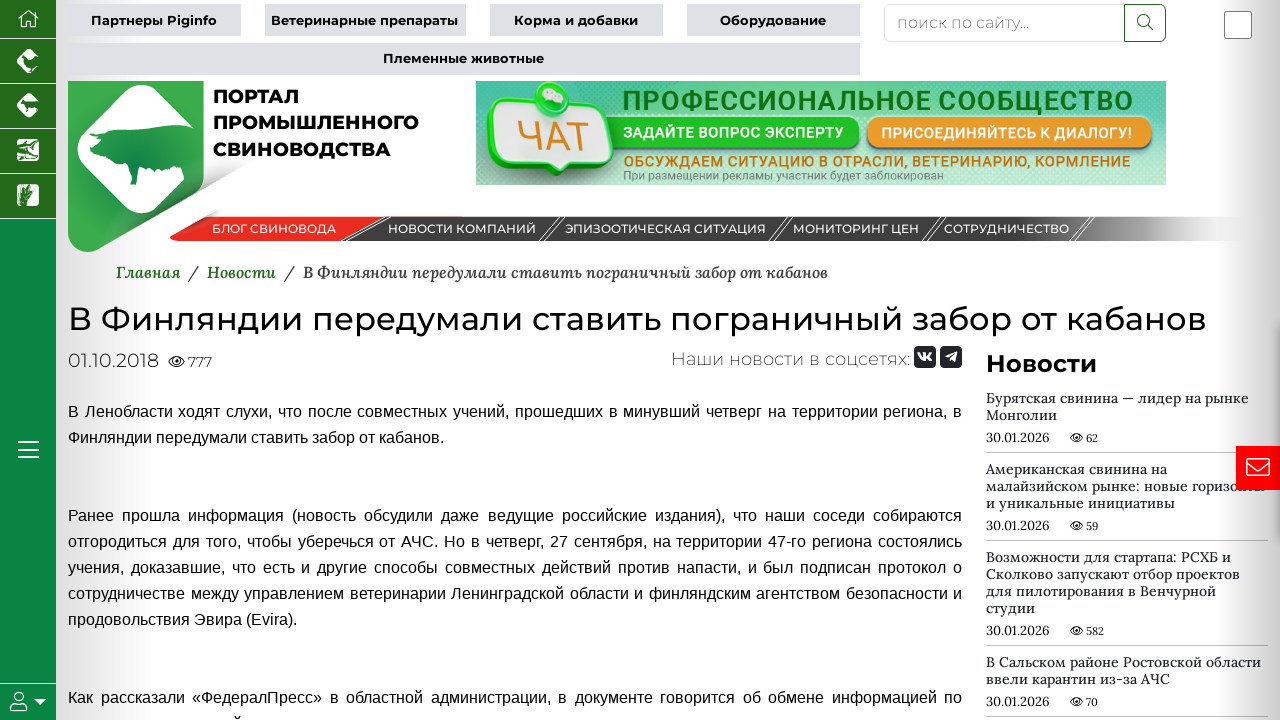

--- FILE ---
content_type: text/html; charset=UTF-8
request_url: https://piginfo.ru/news/v-finlyandii-peredumali-stavit-pogranichnyy-zabor-ot-kabanov/
body_size: 36915
content:




<!DOCTYPE html>
<html lang="ru" data-bs-theme="light" xmlns:og="//ogp.me/ns#">
<head>
    <meta charset="utf-8">
    <meta name="viewport" content="width=device-width, initial-scale=1, maximum-scale=1" />
    <meta name="author" content="colain.ru">
    <meta name="color-scheme" content="light">
<link rel="canonical" href="https://piginfo.ru/news/v-finlyandii-peredumali-stavit-pogranichnyy-zabor-ot-kabanov/" />
    
    <title>В Финляндии передумали ставить пограничный забор от кабанов</title>
    
    <!-- Подключение Яндекс.Share -->
    
    
    
    <meta http-equiv="Content-Type" content="text/html; charset=UTF-8" />
<meta name="robots" content="index, follow" />
<meta name="keywords" content="новости свиноводства, новости скотоводства, новости птицеводства, новости животноводства, новости зерновых, новости аквакультуры" />
<meta name="description" content="&amp;lt;p style=&amp;quot;text-align: justify;&amp;quot;&amp;gt;
	&amp;lt;span style=&amp;quot;font-family: Arial, Helvetica; font-size: 12pt;&amp;quot;&amp;gt;В Ленобласти ходят слухи, что после совместных учений, прошедших в минувший четверг на территории региона, в Финляндии передумали ставить забор от кабанов.&amp;lt;/span&amp;gt;&amp;lt;br&amp;gt;
	&amp;lt;span style=&amp;quot;font-family: Arial, Helvetica; font-size: 12pt;&amp;quot;&amp;gt; &amp;lt;/span&amp;gt;&amp;lt;br&amp;gt;
	&amp;lt;span style=&amp;quot;font-family: Arial, Helvetica; font-size: 12pt;&amp;quot;&amp;gt; &amp;lt;/span&amp;gt;&amp;lt;br&amp;gt;
	&amp;lt;span style=&amp;quot;font-family: Arial, Helvetica; font-size: 12pt;&amp;quot;&amp;gt;
	Ранее прошла информация (новость обсудили даже ведущие российские издания), что наши соседи собираются отгородиться для того, чтобы уберечься от АЧС. Но в четверг, 27 сентября, на территории 47-го региона состоялись учения, доказавшие, что есть и другие способы совместных действий против напасти, и был подписан протокол о сотрудничестве между управлением ветеринарии Ленинградской области и финляндским агентством безопасности и продовольствия Эвира (Evira).&amp;lt;/span&amp;gt;&amp;lt;br&amp;gt;
	&amp;lt;span style=&amp;quot;font-family: Arial, Helvetica; font-size: 12pt;&amp;quot;&amp;gt; &amp;lt;/span&amp;gt;&amp;lt;br&amp;gt;
	&amp;lt;span style=&amp;quot;font-family: Arial, Helvetica; font-size: 12pt;&amp;quot;&amp;gt; &amp;lt;/span&amp;gt;&amp;lt;br&amp;gt;
	&amp;lt;span style=&amp;quot;font-family: Arial, Helvetica; font-size: 12pt;&amp;quot;&amp;gt;
	Как рассказали «ФедералПресс» в областной администрации, в документе говорится об обмене информацией по поводу эпизоотической ситуации на приграничных территориях.&amp;lt;/span&amp;gt;&amp;lt;br&amp;gt;
	&amp;lt;span style=&amp;quot;font-family: Arial, Helvetica; font-size: 12pt;&amp;quot;&amp;gt; &amp;lt;/span&amp;gt;&amp;lt;br&amp;gt;
	&amp;lt;span style=&amp;quot;font-family: Arial, Helvetica; font-size: 12pt;&amp;quot;&amp;gt; &amp;lt;/span&amp;gt;&amp;lt;br&amp;gt;
	&amp;lt;span style=&amp;quot;font-family: Arial, Helvetica; font-size: 12pt;&amp;quot;&amp;gt;
	Жители региона в соцсетях пишут: «Теперь финны точно передумают строить забор, потому что наши ушлые кабаны могут сделать подкоп или даже пойти другим путем – водным», «Да уж, по дну забор не пойдет – слишком трудно ставить».&amp;lt;/span&amp;gt;&amp;lt;br&amp;gt;
	&amp;lt;span style=&amp;quot;font-family: Arial, Helvetica; font-size: 12pt;&amp;quot;&amp;gt; &amp;lt;/span&amp;gt;&amp;lt;br&amp;gt;
	&amp;lt;span style=&amp;quot;font-family: Arial, Helvetica; font-size: 12pt;&amp;quot;&amp;gt; &amp;lt;/span&amp;gt;&amp;lt;br&amp;gt;
	&amp;lt;span style=&amp;quot;font-family: Arial, Helvetica; font-size: 12pt;&amp;quot;&amp;gt;
	Главный государственный ветврач Финляндии Тайна Аалтонен во время учений тоже засомневался, правда, признал, что речь о заборе действительно шла. Он пояснил, что его соотечественники задумались над тем, как может повлиять забор на эпизоотическую ситуацию. Но никаких решений по тому поводу нет. «Эти средства можно использовать с пользой для других целей», – сказал он.&amp;lt;/span&amp;gt;&amp;lt;br&amp;gt;
	&amp;lt;span style=&amp;quot;font-family: Arial, Helvetica; font-size: 12pt;&amp;quot;&amp;gt; &amp;lt;/span&amp;gt;&amp;lt;br&amp;gt;
	&amp;lt;span style=&amp;quot;font-family: Arial, Helvetica; font-size: 12pt;&amp;quot;&amp;gt; &amp;lt;/span&amp;gt;&amp;lt;br&amp;gt;
	&amp;lt;span style=&amp;quot;font-family: Arial, Helvetica; font-size: 12pt;&amp;quot;&amp;gt;
	Регулярные тактико-специальные учения по отработке действий органов власти, учреждений и организаций региона по ликвидации условного очага африканской чумы свиней проходят на территории Ленинградской области с 2014 года.&amp;lt;/span&amp;gt;&amp;lt;br&amp;gt;
	&amp;lt;span style=&amp;quot;font-family: Arial, Helvetica; font-size: 12pt;&amp;quot;&amp;gt; &amp;lt;/span&amp;gt;&amp;lt;br&amp;gt;
	&amp;lt;span style=&amp;quot;font-family: Arial, Helvetica; font-size: 12pt;&amp;quot;&amp;gt; &amp;lt;/span&amp;gt;&amp;lt;br&amp;gt;
	&amp;lt;span style=&amp;quot;font-family: Arial, Helvetica; font-size: 12pt;&amp;quot;&amp;gt;
	Каждый год одно из учений посвящено отработке взаимодействия с соответствующими службами соседних с областью регионов. Уже были проведены совместные учения с Псковской и Новгородской областями, Республикой Карелия. В этом году в учениях впервые участвуют руководители ветеринарной службы Финляндии.&amp;lt;/span&amp;gt;&amp;lt;br&amp;gt;
	&amp;lt;span style=&amp;quot;font-family: Arial, Helvetica; font-size: 12pt;&amp;quot;&amp;gt; &amp;lt;/span&amp;gt;&amp;lt;br&amp;gt;
	&amp;lt;span style=&amp;quot;font-family: Arial, Helvetica; font-size: 12pt;&amp;quot;&amp;gt; &amp;lt;/span&amp;gt;&amp;lt;br&amp;gt;
	&amp;lt;span style=&amp;quot;font-family: Arial, Helvetica; font-size: 12pt;&amp;quot;&amp;gt;
	По словам председателя комитета по агропромышленному и рыбохозяйственному комплексу Ленобласти Олега Малащенко, забор – это неэффективно.&amp;lt;/span&amp;gt;&amp;lt;br&amp;gt;
	&amp;lt;span style=&amp;quot;font-family: Arial, Helvetica; font-size: 12pt;&amp;quot;&amp;gt; &amp;lt;/span&amp;gt;&amp;lt;br&amp;gt;
	&amp;lt;span style=&amp;quot;font-family: Arial, Helvetica; font-size: 12pt;&amp;quot;&amp;gt; &amp;lt;/span&amp;gt;&amp;lt;br&amp;gt;
	&amp;lt;span style=&amp;quot;font-family: Arial, Helvetica; font-size: 12pt;&amp;quot;&amp;gt;
	«При разумном подходе угроза АЧС снижается, свиноводство продолжает развиваться. В регионе успешно работают современные свинокомплексы. Готовится к вводу первая очередь «Идаванг Луга». Мы планируем заложить еще два комплекса. В связи с этим противодействие распространению вируса АЧС очень важно для нашего региона. А забор – это неэффективно. Дикие кабаны хорошо плавают», – прокомментировал Олег Малащенко.&amp;lt;/span&amp;gt;&amp;lt;br&amp;gt;
	&amp;lt;span style=&amp;quot;font-family: Arial, Helvetica; font-size: 12pt;&amp;quot;&amp;gt; &amp;lt;/span&amp;gt;&amp;lt;br&amp;gt;
	&amp;lt;span style=&amp;quot;font-family: Arial, Helvetica; font-size: 12pt;&amp;quot;&amp;gt; &amp;lt;/span&amp;gt;&amp;lt;br&amp;gt;
	&amp;lt;span style=&amp;quot;font-family: Arial, Helvetica; font-size: 12pt;&amp;quot;&amp;gt;
	Источник: fedpress.ru&amp;lt;/span&amp;gt;
&amp;lt;/p&amp;gt;" />
<script data-skip-moving="true">(function(w, d, n) {var cl = "bx-core";var ht = d.documentElement;var htc = ht ? ht.className : undefined;if (htc === undefined || htc.indexOf(cl) !== -1){return;}var ua = n.userAgent;if (/(iPad;)|(iPhone;)/i.test(ua)){cl += " bx-ios";}else if (/Windows/i.test(ua)){cl += ' bx-win';}else if (/Macintosh/i.test(ua)){cl += " bx-mac";}else if (/Linux/i.test(ua) && !/Android/i.test(ua)){cl += " bx-linux";}else if (/Android/i.test(ua)){cl += " bx-android";}cl += (/(ipad|iphone|android|mobile|touch)/i.test(ua) ? " bx-touch" : " bx-no-touch");cl += w.devicePixelRatio && w.devicePixelRatio >= 2? " bx-retina": " bx-no-retina";if (/AppleWebKit/.test(ua)){cl += " bx-chrome";}else if (/Opera/.test(ua)){cl += " bx-opera";}else if (/Firefox/.test(ua)){cl += " bx-firefox";}ht.className = htc ? htc + " " + cl : cl;})(window, document, navigator);</script>

<link href="/local/templates/2025/components/bitrix/news/newsall/bitrix/news.detail/.default/style.css?1757670177585" type="text/css" rel="stylesheet"/>
<link href="/local/templates/2025/components/bmhouse/comments/comments/style.css?1757670115341" type="text/css" rel="stylesheet"/>
<link href="/local/templates/2025/components/bitrix/news.list/partners-proekt/style.css?17576701071549" type="text/css" rel="stylesheet"/>
<link href="/local/templates/2025/components/bitrix/subscribe.form/.default/style.css?17576701141984" type="text/css" rel="stylesheet"/>
<link href="/local/templates/2025/pg/custom-bootstrap.min.css?1764834961229944" type="text/css" rel="stylesheet" data-template-style="true"/>
<link href="/local/templates/2025/font/fontawesome/css/all.min.css?1757670243156476" type="text/css" rel="stylesheet" data-template-style="true"/>
<link href="/local/templates/2025/font/logoinfo/css/colain.css?17576702451890" type="text/css" rel="stylesheet" data-template-style="true"/>
<link href="/local/templates/2025/components/bitrix/search.title/.default/style.css?17576701132107" type="text/css" rel="stylesheet" data-template-style="true"/>
<link href="/local/templates/2025/components/bitrix/news.list/info/style.css?17576701052907" type="text/css" rel="stylesheet" data-template-style="true"/>
<link href="/local/templates/2025/template_styles.css?176405800716430" type="text/css" rel="stylesheet" data-template-style="true"/>
<link href="/local/templates/2025/media.css?17576700892099" type="text/css" rel="stylesheet" data-template-style="true"/>






<meta property="og:type" content="article" />
<meta property="og:title" content="В Финляндии передумали ставить пограничный забор от кабанов" />
<meta property="og:description" content="
	В Ленобласти ходят слухи, что после совместных учений, прошедших в минувший четверг на территории региона, в Финляндии передумали ставить забор от кабанов.
	 
	 
	" />
<meta property="og:image" content="https://piginfo.ru/upload/iblock/f4e/finlyandiya.jpg" />
<meta property="og:image:width" content="700">
<meta property="og:image:height" content="437">
<meta property="og:image:alt" content="В Финляндии передумали ставить пограничный забор от кабанов" />


</head>
<body>
    <div class="d-flex h-100">
    <div class="d-flex flex-column flex-shrink-0 bg-body-tertiary z-4" id="leftmenu" style="width: 3.5rem;">
       <ul class="nav nav-pills nav-flush flex-column mb-auto text-center">
      <li class="nav-item">
        <a href="/" class="nav-link active py-1 border-bottom rounded-0 fs-5" aria-current="page" title="Перейти на главную" data-bs-toggle="tooltip" data-bs-placement="right"><i class="fal fa-home"></i>
        </a>
      </li>
        
         
        <li class="nav-item"><a href="https://pticainfo.ru" title="Портал промышленного птицеводства" target="_blank" class="nav-link active py-1 px-0 border-bottom rounded-0 fs-4" data-bs-toggle="tooltip" data-bs-placement="bottom"> <i class="icon-pticainfo_logo"></i></a></li>
        <li class="nav-item"><a href="https://www.korovainfo.ru" title="Портал промышленного скотоводства" target="_blank" class="nav-link active py-1 px-0 border-bottom rounded-0 fs-4" data-bs-toggle="tooltip" data-bs-placement="bottom"> <i class="icon-korovainfo_logo"></i></a></li>
        <li class="nav-item"><a href="https://fish-info.ru" title="Новости аквакультуры" target="_blank" class="nav-link active py-1 px-0 border-bottom rounded-0 fs-4" data-bs-toggle="tooltip" data-bs-placement="bottom"> <i class="icon-fishinfo_logo"></i></a></li>
        <li class="nav-item"><a href="https://graininfo.ru" title="Новости рынка зерна и зернобобовых" target="_blank" class="nav-link active py-1 px-0 border-bottom rounded-0 fs-4" data-bs-toggle="tooltip" data-bs-placement="bottom"> <i class="icon-graninfo_logo"></i></a></li>

        </ul>
<div class="flex-column mb-auto text-center glavmenu">
        <a href="#" class="nav-link active py-1 rounded-0 fs-4 text-white"><i class="fal fa-bars"></i></a>
            </div>              
        
    <div class="dropdown border-top" id="userlogin">
      <a href="#" class="d-flex align-items-center justify-content-center py-2 link-body-emphasis text-decoration-none dropdown-toggle fs-5 text-white" data-bs-toggle="dropdown" aria-expanded="false">
        <i class="fal fa-user"></i>
      </a>
      <ul class="dropdown-menu text-small shadow">
          <!--'start_frame_cache_iIjGFB'-->
 


<li><a class="dropdown-item" target="_blank" href="/authorization/">Авторизация</a></li>

        

    
    </li>



 <!--'end_frame_cache_iIjGFB'-->          
        
      </ul>
    </div>
  </div>
    
           <!--Главное меню-->
    <div class="flex-shrink-0 p-3 position-absolute shadow-sm bg-light rounded overflow-y-auto z-3" id="glavmenuopen" data-bs-theme="light">
        
           <a href="/" class="d-flex align-items-center pb-3 mb-3 link-body-emphasis text-decoration-none border-bottom">
      <svg class="bi pe-none me-2" width="30" height="24"><use xlink:href="#bootstrap"/></svg>
      <span class="fs-5 fw-semibold">Главное меню</span>
    </a>
    <ul class="list-unstyled ps-0">
      <li class="mb-1">
        <button class="btn btn-toggle d-inline-flex align-items-center rounded border-0 collapsed" data-bs-toggle="collapse" data-bs-target="#news-collapse" aria-expanded="true">
          Новости рынка
        </button>
        <div class="collapse show" id="news-collapse">
          <ul class="btn-toggle-nav list-unstyled fw-normal pb-1 small">
            <li><a  title="Новости свиноводства" href="/news/" class="link-body-emphasis d-inline-flex text-decoration-none rounded">Новости свиноводства</a></li>
 <li><a title="Блог свиновода" href="/opinies/" class="link-body-emphasis d-inline-flex text-decoration-none rounded">Блог свиновода</a></li>
              <li> <a title="Новости компаний" href="/novosti-kompaniy/" class="link-body-emphasis d-inline-flex text-decoration-none rounded">Новости компаний</a></li>
              <li> <a title="Эпизоотическая ситуация" href="/map/" class="link-body-emphasis d-inline-flex text-decoration-none rounded">Эпизоотическая ситуация</a></li>
          </ul>
        </div>
      </li>
      <li class="mb-1">
        <button class="btn btn-toggle d-inline-flex align-items-center rounded border-0 collapsed" data-bs-toggle="collapse" data-bs-target="#article-collapse" aria-expanded="false">
          Статьи по свиноводству
        </button>
        <div class="collapse" id="article-collapse">
          <ul class="btn-toggle-nav list-unstyled fw-normal pb-1 small">
            <li> <a title="Разведение свиней" href="/article/?SECTION_ID=106" class="link-body-emphasis d-inline-flex text-decoration-none rounded">Разведение свиней</a></li>
            <li> <a title="Ветеринария свиней" href="/article/?SECTION_ID=108" class="link-body-emphasis d-inline-flex text-decoration-none rounded">Ветеринария свиней</a></li>
            <li> <a title="Откорм свиней" href="/article/?SECTION_ID=109" class="link-body-emphasis d-inline-flex text-decoration-none rounded">Откорм свиней</a></li>
            <li> <a title="Содержание свиней" href="/article/?SECTION_ID=107" class="link-body-emphasis d-inline-flex text-decoration-none rounded">Содержание свиней</a></li>
              <li> <a title="Авторы проекта" href="/authors/" class="link-body-emphasis d-inline-flex text-decoration-none rounded">Авторы проекта</a></li>
          </ul>
        </div>
      </li>
        <li class="mb-1">
        <button class="btn btn-toggle d-inline-flex align-items-center rounded border-0 collapsed" data-bs-toggle="collapse" data-bs-target="#disease" aria-expanded="false">
         Энциклопедия
        </button>
        <div class="collapse" id="disease">
          <ul class="btn-toggle-nav list-unstyled fw-normal pb-1 small">
			  <li> <a title="Вебинары партнеров" href="/webinars/" class="link-body-emphasis d-inline-flex text-decoration-none rounded">Вебинары</a></li>
              <li> <a title="Онлайн консультант" href="/gpt/" class="link-body-emphasis d-inline-flex text-decoration-none rounded">Онлайн консультант</a></li>
              <li> <a title="Проверь свои знания" href="/questions/" class="link-body-emphasis d-inline-flex text-decoration-none rounded">Проверь свои знания</a></li>
              <li> <a title="Болезни свиней" href="/disease/" class="link-body-emphasis d-inline-flex text-decoration-none rounded">Болезни свиней</a></li>
              <li> <a title="Советы свиноводов" href="/sovety-ekspertov/" class="link-body-emphasis d-inline-flex text-decoration-none rounded">Советы свиноводов</a></li>
          </ul>
        </div>
      </li>
        
        
         <li class="mb-1">
        <button class="btn btn-toggle d-inline-flex align-items-center rounded border-0 collapsed" data-bs-toggle="collapse" data-bs-target="#akademiya" aria-expanded="false">
         Академия свиноводства
        </button>
        <div class="collapse" id="akademiya">
          <ul class="btn-toggle-nav list-unstyled fw-normal pb-1 small">
			  <li> <a title="Задание дня" href="#" class="link-body-emphasis d-inline-flex text-decoration-none rounded">Задание дня</a></li>
              <li> <a title="Клуб свиноводов" href="/chat/" class="link-body-emphasis d-inline-flex text-decoration-none rounded">Клуб свиноводов</a></li>
              <li> <a title="Сообщество" href="#" class="link-body-emphasis d-inline-flex text-decoration-none rounded">Сообщество</a></li>
              <li> <a title="Вход" href="/authorization/ " class="link-body-emphasis d-inline-flex text-decoration-none rounded">Вход</a></li>
                           
          </ul>
        </div>
      </li>
        
        <li class="mb-1">
        <button class="btn btn-toggle d-inline-flex align-items-center rounded border-0 collapsed" data-bs-toggle="collapse" data-bs-target="#production-collapse" aria-expanded="false">
         Продукция партнеров
        </button>
        <div class="collapse" id="production-collapse">
          <ul class="btn-toggle-nav list-unstyled fw-normal pb-1 small">
            <li> <a title="Ветеринарные препараты" href="/production/?SECTION_ID=263" class="link-body-emphasis d-inline-flex text-decoration-none rounded">Ветеринарные препараты</a></li>
            <li> <a title="Корма и кормовые добавки" href="/production/?SECTION_ID=264" class="link-body-emphasis d-inline-flex text-decoration-none rounded">Корма и кормовые добавки</a></li>
            <li> <a title="Оборудование и технологии" href="/production/?SECTION_ID=265" class="link-body-emphasis d-inline-flex text-decoration-none rounded">Оборудование и технологии</a></li>
            <li> <a title="Племенные свиньи" href="/production/?SECTION_ID=419" class="link-body-emphasis d-inline-flex text-decoration-none rounded">Племенные свиньи</a></li>
          </ul>
        </div>
      </li>
        
      <li class="mb-1">
        <button class="btn btn-toggle d-inline-flex align-items-center rounded border-0 collapsed" data-bs-toggle="collapse" data-bs-target="#corps-collapse" aria-expanded="false">
          Каталог компаний
        </button>
        <div class="collapse" id="corps-collapse">
          <ul class="btn-toggle-nav list-unstyled fw-normal pb-1 small">
            <li> <a title="Свинокомплексы" href="/corps/?SECTION_ID=383" class="link-body-emphasis d-inline-flex text-decoration-none rounded">Свинокомплексы</a></li>
            <li> <a title="Мясокомбинаты" href="/corps/?SECTION_ID=396" class="link-body-emphasis d-inline-flex text-decoration-none rounded">Мясокомбинаты</a></li>
          </ul>
        </div>
      </li>
        
        <li class="mb-1">
        <button class="btn btn-toggle d-inline-flex align-items-center rounded border-0 collapsed" data-bs-toggle="collapse" data-bs-target="#meat-collapse" aria-expanded="false">
          Продажа мяса
        </button>
        <div class="collapse" id="meat-collapse">
          <ul class="btn-toggle-nav list-unstyled fw-normal pb-1 small">
            <li> <a title="Продажа свинины" href="/meat_sale/" class="link-body-emphasis d-inline-flex text-decoration-none rounded">Продажа свинины</a></li>
              <li> <a title="Мониторинг цен" href="/tseny-na-produktsiyu/" class="link-body-emphasis d-inline-flex text-decoration-none rounded">Мониторинг цен</a></li>
          </ul>
        </div>
      </li>
   
        
        <li class="mb-1">
        <button class="btn btn-toggle d-inline-flex align-items-center rounded border-0 collapsed" data-bs-toggle="collapse" data-bs-target="#reklama-collapse" aria-expanded="false">
         Реклама партнеров
        </button>
        <div class="collapse" id="reklama-collapse">
          <ul class="btn-toggle-nav list-unstyled fw-normal pb-1 small">
              
              <li> <a title="Видео партнеров" href="/video/" class="link-body-emphasis d-inline-flex text-decoration-none rounded">Видео партнеров</a></li>
              <li> <a title="Презентации партнеров" href="/presentation/" class="link-body-emphasis d-inline-flex text-decoration-none rounded">Презентации партнеров</a></li>
              <li> <a title="Буклеты партнеров" href="/reklama-kompaniy/" class="link-body-emphasis d-inline-flex text-decoration-none rounded">Буклеты партнеров</a></li>
          </ul>
        </div>
      </li>
		
		<li class="mb-1">
        <button class="btn btn-toggle d-inline-flex align-items-center rounded border-0 collapsed" data-bs-toggle="collapse" data-bs-target="#vacancy-collapse" aria-expanded="false">
         Вакансии в свиноводстве
        </button>
        <div class="collapse" id="vacancy-collapse">
          <ul class="btn-toggle-nav list-unstyled fw-normal pb-1 small">
              <li> <a title="Вакансии в свиноводстве" href="/vacancy/" class="link-body-emphasis d-inline-flex text-decoration-none rounded">Вакансии в свиноводстве</a></li>
          </ul>
        </div>
      </li>
        
     
    </ul>        
   
  </div> 

        <main class="content flex-grow-1 pt-1 text-break">
<div id="toplist"></div>
             <div class="container"> <!--шапка-->
                 
  <div class="row mb-xxl-2"> 
    <div class="col-md-8 d-flex align-items-center topmenu">
      
        <div class="row">
<div class="col text-nowrap"><a href="/company_page/" class="pe-2">Партнеры Piginfo</a></div>
<div class="col text-nowrap"><a href="/production/?SECTION_ID=263" class="pe-2">Ветеринарные препараты</a></div>
<div class="col text-nowrap"><a href="/production/?SECTION_ID=264" class="pe-2">Корма и добавки</a></div>
<div class="col text-nowrap"><a href="/production/?SECTION_ID=265" class="pe-2">Оборудование</a></div>
<div class="col text-nowrap"><a href="/production/?SECTION_ID=419" class="pe-2">Племенные животные</a></div>
</div>      
      </div>
      
      <div class="col-md-3 mb-2 mb-xxl-0">
        	<div id="title-search">
	<form action="/search/index.php">
        		<div class="input-group">
			<input id="title-search-input" type="text" name="q" value="" class="form-control" placeholder="поиск по сайту..." aria-label="поиск по сайту..." aria-describedby="button-addon2"/>
                    <button class="btn btn-outline-primary" name="s" type="submit"><i class="fal fa-search"></i></button>
            </div>
        
	</form>
	</div>

         
      
      </div>
          
      <div class="col-md-1 p-0 d-flex justify-content-end order-first order-md-last"><div class="form-check form-switch fs-3">
  <input class="form-check-input" type="checkbox" id="flexSwitchCheckDefault" title="Переключить цветовой режим сайта" data-bs-toggle="tooltip" data-bs-placement="bottom">
</div></div>
    
  </div>
                 
                  

   
                 <!--noindex-->
                             <!--/noindex-->
                
                         
                 <div class="row banners mb-4 mb-sm-0" id="bannersshapkahed">
                                                <div class="col-sm-4">                     
                         <div id="logotop" class="w-100" style="float: left"><svg version="1.2" baseProfile="tiny" id="logopiginfo"
	 xmlns="//www.w3.org/2000/svg" xmlns:xlink="//www.w3.org/1999/xlink" x="0px" y="0px" viewBox="0 0 454 201.7"
	 xml:space="preserve">
<g>
	<radialGradient id="SVGID_1_" cx="80.1733" cy="100.8526" r="91.1016" gradientUnits="userSpaceOnUse">
		<stop  offset="0" style="stop-color:#0F8147"/>
		<stop  offset="1" style="stop-color:#3BAC4B"/>
	</radialGradient>
	<path fill="url(#SVGID_1_)" d="M160.3,0v112.7c0,8.4-4.5,16.2-11.8,20.4L35.3,198.5C19.6,207.6,0,196.3,0,178.1V0H160.3z"/>
	
		<image opacity="0.6" width="185" height="116" xlink:href="[data-uri]
GXRFWHRTb2Z0d2FyZQBBZG9iZSBJbWFnZVJlYWR5ccllPAAAGm1JREFUeNrsnU+oZGV6xqtOVXXf
gUQkuhJXLlzq0o0LXbhw50LQne56JjP50yTNGAdDSIckyOhIQmgGBwciOJpENyMjEkaRXjiIMUZM
kIioSBQbBfv2tds/fW/lPMX3++Y5b32nbndP3763qr4Dlzp16pxT59Z5vvc87/P++QaDutTlCizb
29vD3db3ahnWn78ulxvMo9Foev78+WG7DKbTqf60PvXXpmmm2l+fj8fjqZ+DY3WeCvK67PsiQOp1
Z2cnY6ldbwCz7ytAC7wZfPPA30n7aaDk9clkslNBXpcrRjcEVAAtAKa/AYD2dfYRiNM5Gllw3vt+
2pb+ZudI++l1h4FxqWCvIK9LEcwCskCnVyyzQBo+awA84NQ+ALZgyfM5oSsAX2D2AeEg93V9p6y8
AA81qiCvywUBGwssAGKdbT1b6QD02Taz6tk68zmg5VwCqJ9PAPZz6fMEaMC+kwbBbOCwrmO0r0C+
G9AryNfYWpvVboyODFue3TidSNZ8ZtGxpsFqQ2MawAdwdV4ssc4LUPlM39E6njtOWdjGvsk5nb0X
oNlP23gq6DujA1tBvoaWGuACWtahDf6q7YCd47799tuRAAVw/Vistp8fqw3V0fv2nCO917kOHTp0
nuP43C25g5v99DnWnPNzXB/QK8jXAOAOaqxntNjanqxrx0qn90PAr+Wbb74ZCXwCKlYbXs4AiI6l
H895zapnGqLtAj/ng6vr+6AuAN1Brs/bv22+28FeQb6iCogspq9HS+4W18EOYPUqwOlYFA6ACu1w
dcV5ORQIagMvd8A7sI2qDPy7ADuA1jUdPnz4PMcB+jQA9LrNE8EpzLhCYzWW1qqKV3doBxYa0Mny
AvwS4N2xbK31GHAySHxgsB2AuqzoQBZgoSZcK1QG6iJApoEjmXAb8H711VcTB7iO/frrr8ftubbb
75EV1ygamEPrer3OofUK8mVeFIgBeAJ5oB+N8fGhQEuwxQEP6F1JSRQnW20HpykvTXxqlBbOLcA6
t2YQaIy4ft4uenJka8wAar9jDD9PA2KIRec7cELTaw4iVbqyhA6kW1ZXNQChQOCSnkCERXcaA1AF
eMDkx2Fd9V6DRMADnFFhwfnUuUQbnJq47OfBIA8SGagHRkt2/Fh4t/bRq65R+/mA0JPgmmuuOVsd
zyXVsCO/FjgEKqcIUTkpWXeoSZQOBWSBJ1n9aRwYxsMHgDxacTmlehXYHMDkq+hzgdScyykRTVdu
4OeiJg5iAR36gk6ua2b9+uuv/yL+hpWuLAfIs4VG/YhgF1cF5OjHJblQ+6GMuPVmMLTnGDMgnMYE
p7NzbS4xomFroDjNMYo1c2R1HR7UQVlx9USUROf0fVy3T98ty97ccMMNn/f9htWSH2xHsoEfOwVx
wGmbABMcyA6NcfphwGuiMwkYE1gH9gQZOjUpfe6qS+LJejLI4dyOyopALqvr9MUinFM0b3coNzY2
OvQFNeWmm276eLffsoL8gNESLBfgcQASdRR4AJHv5zRC7xP92PHjGSByBEUpsNhxAHF+rL5A5eoM
llrniGF/KEikLmjfEdzQIJf+tG8M9mjA8Pktt9zywYX+thXkB4Rvw5/dwspCJzVh5JYcdSSqIrxH
PhSQPfLIQIjOp65D23AsXVXBmWR/vgdr7mF9lxD5HldUwnonjO90xNfdsrN+2223vXsxv3Pl5PsM
ckAtQANWAMx6TJrC2XTg2nFDzgddgYfDg6NDaRRp5E8PwI1D6sEeB3DapuuXMzl0XwEwa9DIokeQ
A2pJhCnZKidwJYuuv9mAu+OOO/7nUn7nasn3AdjpD87d4ds4lAJWzAYMAB+UtjmdiZJgpDOAMFGb
UaroaVBBABsDEKBbHkp2QhmYKVCTpUNyVzzYA8iTk7ydAD2NabWA/q677vqv3+U3ryC/wrTk3Llz
E268W063mg5srHAEvnPyRYPAtXIcVJ2PgRUDPnw/1CNw/0G6lrkCCZSVEu+O2YrweA/NQ0dMD9+5
9957X78cv38F+d7TkfzXAvwQVlw30dUTAQnH0iJ4Dfw3ALfokGKRnaNDSVp+numLrCfrABBwRwAz
0Px9AmlHu3cK4rnkHs2MKoqn3ZKzQqbh/fff/5vLdR8qyPdgUbjdgQcvdopC0MMDODiBfpw5fTkP
RYMFZcSB7oEh5/UCcNTLsbTJ2Z1zXktW3Pfh6QI/92io6+ikzbqSwn6oJQwA0ZMjR46cvNz3o4J8
j8EdrHjjfNxLyEpWGRrhYXwpJpR9uWyoQSSglehK+9kkVv64wxoHgL+WQO6W3pOnXCYkaOOlbR7a
ZzuD4OjRo7/eq/tSQb4H4I4W1mkKnzvQI/3AeruKEhUTwIKTx0BYANJOUCjy/RLI49MBcNt6J/PQ
Fy9tA9Q4tV748MADD7y41/enSoiXAdyKTpbohsAnLgygI8B5T961ZwxGy1vSxfX9ke6U6EtJYuR7
2uN3ouoSneFSawk/nwd7sODpqTKMejiSoN48+OCDv7oS96la8t8B3A7U0itceLf9SkCN2YUO/OBQ
TpIjOXcsA6M0aJAFS8GiCPLwv2cVJVp5MgSp5neAC2tJFtw5fvz4L6/k/aogv0RaEi22h82dpvR9
HreRylqiO5G2uJbu9ZQ+KODz4uMRvKV8F4DuVt1BTiGy/RZZI/fKn55tM6fy4Ycffm4/7lulKxcn
CXYoRwStr7tkF3NHonMJd27fj5EW2ZcoZSGPPEdDUW/ILyFvpM+Z9KeMg9otuoftY/U+oX/XxRkU
JGQ5yHVdjzzyyL/s132rlnyXRXybUHiQAJu+beSMLAK5W2d4u1e2AOLggA7MoRy7hXYr3zOohh7m
71FVBqg2+AqRsjhdcWriOed6JbJ54sSJX+z3PawgXxDIcQeLR3QMxzu4daO1b6Qb/p6opb+PTwSB
y1s3lNSXqJhAX8guLNEeDxh5IlgMMsWBUwr6oIHjaMbkqyeeeOKfD8q9rHSlh3vz+MfKcmPh49GC
G7ceuQXnMzIMo1MJ5Qj0JxcUlEDqqkeMSBLcKSkuTlVKof9SMCjmvXi7uAhwXfOTTz7584N2PyvI
C44lHFR5JlqXBSMpqURTsOh9NCA6eYBP51+ktngueKQ5yamcS+JCS8eJ3S3sb4Nl4P8D+nmp5tN9
FA/HP/PMMz87iPe10pWCLJiih9OzZ8/mIA6c05zMDtAd4J4NWOLm1GYucGBzk00HKYMvOo3ufPr3
BaB3QO7gxqGNOjoBHAa3y4VYcO3z3HPP/fQg39thBXdZ804Ax4oPozV3Pu4qh9OHRSF7nNPdtPMY
EfWoZyxxK50Tfu4gt6BOh/qgq7uSEto0ZxlS4H7++ef/aRnu8XjdwU20MvDqcXQoATbgjlY56tZ9
6oq29cmLu2yLr3OOJdddOodRDldsOnKkgX+QBtQEpcQzFF988cV/WKZ7PVxXgC+yoLLigJnSMwP5
yIM22lZQVJoedaOTERg18z5VhnzwSGf8laBPaQAgC7qjG8P94fdpCjkrs4jlyy+//JNlu9/jdQS3
cir6QA5NcUseADcgbRaL2KdJx7TZSG12s+YMCG/f0BdBdVUlVAXpPI0PFD821nJ6pNOdzJMnT/54
We/7eN0AHgM5hN9lnaV2BFnQHcw5RSVa45KFdSttjuFCkMcCCp4kAL00mEoRTO+pIr6uaKT/31GL
j82C9Nmrr7768LLf++E6g9u3C1gLAj35OIElDYhDOKF96oi/BkqzK7j9Mz1d3JGM1xV1b6cjgJ8B
vLGx8a3TIJchPWr5+uuv/92qYGBlLTmFBSGo4ZG9Dohd0iukxmauLmtqlKZoyUu0ItGUDnhdNSGZ
q89J9SdJqbgigts5uqsu6NsFupOjmW+++ebfrBIWhqtqvW1WhDmVxAHDo7wn53tI1U1UMPooROk1
WmiX/vzcpQHj7d+8bK4vwOPfxTkIOrHdZMXOgHv77bf/ehXxsHKWXE6WxABvWul6d7TWHnWMIA9O
YgzidBpoFlJoM00pWfAYfu8rrGAQROvrqbXQjBhB7ZMrtc2jqe+8885frTJlXSlL3gJiROW5TwtS
kgHhsqWMwp58Euor56w92XglGmAOYY6Gss0HXgnoBYDP8X37fzt5NZbyO+nLSdH7995776FV98tW
wpJb64cOF93a2jps+SZzTmQJzBFYJc4esw9DXkvjAHdn0MPurBulmkv+Im22L8CTKNi4RMe03pdt
qOM/+OCDH62Lsrb0II8Zg56jnehL0Vo71yW6t0iHDo7pHO1xQAIy72kYVROnPZ7D7WBf1ItF50Tp
6aNjXqXP60cfffQX6xb8Gy+z9RY4UlPMgae4si7FQlaXjlFQFQcYnLnvcc8jf1GRBOtEQgmHxydF
KHcbmbIxiBQo0pw4ODxwpYb2MfUgyooff/zxDwdrugyX1XqTY6JQM4Awq537nHgWHeBAG3ZpbRGn
7ePM8RjvAR4lST+Gp4YPEm805HnpTjE8WJXSgEex2j9Qpdn9/fTTT48N1nhZOkuuhCqpJ1jwaC1d
EnRn0wsOvJtVH2CjutJTrDwX1SykBBSjpYVgU8MUfT5NCv0T4yCL/yNPK46VQ/rZZ5/9+aAuywVy
yYNYuWTFlIs6s2ZffvnlIYHeADzs49AeHCp0kooBnKK8F51TJMHPP//896666qpzi8DeM8gab+Uc
aFLHsdT/Go9tB0LOIW+v4c8qtJeMrlBv6TedqTvSTT+sdXKtS9w50YcLKkbWuQtBmGKwJyZcyepy
XaXv8XTYvlf9z/pf3Y/g1Yue4+vp06ePVkgvoSU35zCXX/lkqXK+AEWfioLyAu91qlBad+euR74b
lgof9F2oHHKK+wbQIurjur6uw53lNPgmJTnxzJkzf1LhvKQg94hdCviMnVs7Rekr+JWlpw/fhagk
fcGgUlAo5n8YrZiWngCxn2FMq23BusE8PVERClmMs3O0/9sfVxgvIcjRiJO1zo5UmO2sMQveoRTa
X+qKVIdAcQY9isccXy45lpHCRCrD5+YMbnuAJlQO5TyWVKQxQjFp3zOTQwfoXkfa7vtHFb5LCnLJ
g5bX0YRU1DESXAxne+ooOSVBqps5rJ60FalKn6O5W7+V6Ez2OZ2xh0rMXwfsAFv53zpG1+26d/td
P6jQXVKQp7krZ2CIXaMcRNAWB6Lx6MZmOeuALSk046hRe//ASCX0PfT+7uPXRBdLUqG3feNJ5OV1
AeDw8BG/gXP19tq/XyG7xCAXwN3BpHe3g5vtHvShVUNMvnIrjjWMDqifNxYhO3fuK6Twfit9/P7U
qVO/3y5f638p6fch3beTMdleE/v/YYXqkoMc/du4bmN9/eYAHnubBIA30UnD+vc5oDYZVVPK7wbE
sR1FzBcJ1fEz+nT11VefwzpHpYTXra2tjR5n+HsVoisAcqXHWhfVqU+o6pbZs+rEZZNVniTQCmBT
8lY8z5vjY/TSrag1pC+mu9o1ND2lc+O+Vs76TMEbpjqJf97eOVCoCvBVALksuCUdCRQjODDdm9xK
U/kSgyUp6jl1nTu2dHBryjmZZzLSjZBnMnarbcleI6c5pQb8AF/XSudX174JOoWBUcG9CiBnwtZY
vAvAAWCU0LCayIlWUS/LPy45m1EW9MmdIoBjxyxLH+jT1pto3f2JoGM3Nzc3sNoqO3Mr7sGk9pq+
W+G4IiCHOiATahvZewAcYKXPBh4K1zafaCpGNmMSFKpHjCiWKEJsCVeiTDGrkXOhdzvw9V7XDqgj
JUoKUgX3KoEcDTyBfaaekPPtEiDgLmnZJf6b6IBA5AGUkfdGidxZg4Lr6CtyDjTGB0LW1XUOb0jk
16vtkYOnQcL89hXgqwRym28nO5k4XYDFVJPMod2CEvWz3JUGCTENipHr5J51aBJhrrqh5VupJVwJ
4CESGmtHO0BW6Z1/DlVKA6vy7lUDeWqqOfBgjqyc8k5wyrDkgIsAjFX7ZHAj63G8t4eAphBICVHF
vujknCUvFQd72oCD2iXBpJhM4hMlPcGq5V5FkAvgWFWsGZmDPk0JlTr0EPGqe6czBHqkGobGnNlZ
9cqgkiyo87oFxpq7YlJq9eZPhNOnT3+H3JQI8uQH4MzqswruVQU5EqFlEE6gCVAKeHEL8M70eThs
JWWDc/nswAwaAJwAPdd2WcfFPO0W5LHSvenLPNTnm5ub30nXOAqy4Cy33f2A6liuMMhtluKsiCAX
KhuwXXJCVdK+h4DblRfUF+8X4lHOBb0L+woj5iKU7bGTvs6zXitqislsMOlP1jytj0J+eeXdqwxy
AdwnNpV1c9kM4KIV+xw9FEV44Mf7hjMzmofPPTuxpMqEPJNJdGaRBdHGoU4lrg6lMlkwphVUcK86
yJOKMoBXOzd2VcS5cQJM7pENEC3wM2IA+ByZsZ7TFZOgczeWFtCZeWH2SEmJYPTwJgIbI5Rnzpw5
XMg9GTFwK8DXAOTIhG6FTR7MziUBHo9eCmvkWHtSlY6nmywgDaVujQWSRg7QqJyU0mFjHkufapKe
OKOQnMUAq+BeB5A7wJHtPFyO1fVZg30Q6DglMjEg6C2CtQV0hUY9w6irt+ultNVxX2/wNMnrmMhr
Sf6LhcWJqtT87nUCecwLMQWlE+wRyOCy5K6gm1M1I8ClyWEbzygMud3ZymLFXSOP6bSl4mSnOwKx
9vFsQcCswRcq5mtlzrqBPLVLznxZlpHPCJ97e7YU8ez0SAHIst5+XCwQdgtbqqQnNYAUAs9BdznQ
HVN/8iBd+gAKTX0qwNcN5ACcUL2qWQCpN4cn+QqgK9ckOWvZiYSjx4lcAV2fXFjSvnE0CfT4NUR5
0RUTXYMVEY8YIFtbW7XlwzqCPLVsc906UwYSraxWcWgRTgDeGJeGlnTaJDv4PagT87E9pwTwQpVc
IYmOplpAeLTS1/W3ubn5pxUmawryRDGm8XHugIYqAOhk4ScAkG5T7oR6MTK8GXpTsuJxehOrrImW
fc6htJrLkf/p+7744ovajapa8t9acG+xkOhGzv+m94nXZkILbMqPSSlRKgV3hqZ6dKS+GPl0aw0N
2aVlWycszzVXgFeQZ4cyTpWHpUYS9ECJW2qsOsGftP8gNOKcAyGA9czEvl4oMcc7WnKSu3z7qVOn
jlVIVJADcAEvRy9dcgt1jp3SNpcaiXbGXG7PG3eAesYiwPdB4QD3fBOuCctPRNWr5T/55JMfVihU
kEeAj7DmOH8uD9I7JVGasRcWu3OHxS/NUuyZfbHI2KfZjpw8TldoEdIhLS7Yt/3uP2gBfqTCoIK8
IxeiaQMmy9tonNvGOk4cxxggKlGJUMHujTVzq7VYeQ/AfRspAZHn61wffvjhg/X2V5B3lBSrKvfm
9PBxD+M3MV8Fi2vthztFCQbCaMWL1jxU1+eBETpszWiLV8XrWt5///0f1dteQT63wHtRVLwlhM+R
g3Ji4fOhqyAADQsdk6liH5OY+w2X58kRAe7f7VZd+6/DfJV1uUSQY8W9CQ/c1rtRwb8TNZlixRMl
ydQktpcI0/cNY19un7mY6nfOFXsLevW+Fw6/++67f1lvdQX5QiuOkxmdPufjhdZs3vck9xjHklu0
sjMtH+VnXleJOuNPE1pahNZvqDKza3jrrbeO11tcl11BzqSrAJhwfWiIPwwAH8aptrH0tI8wsI98
XxQX9wNidT37Qk88xK/XN95442/rra3LBYE8tVMeei9CcrM90OPc1yKNWWL0fuGuq5dmWQvt3+a6
ammdPHNLfZ3x79dee+3v6y2tywWDPFnSPA2gUwosrkL2FnjJqbQMBuhESmc9BF3hCeHyoCsoOK19
vcld62ZwVYDX5aJBbpa3kyEILSF6GDpD+XrOMEwcWp91eod7dX7MQTFZsonSpVv+V1555ZF6G+ty
0SBnWm8BFOuLcqKKGwGMqvrYNzC0Rcu8Pm0bJT7e2YeyOA/3Y+FNZx85LXrppZd+Um9fXS4Z5B6W
d0tultfns2mgJkZFGq9m14BoB8cwtYqbpejanJqk5I5MfpxrZE8a7AsvvPCP9bbV5WKWpmTFHayu
nFiIfuqWOnHkTu6KB20S9dF61sWpGuJ8DCijQJyXjMVpBXhdLoslt/ztbFk9Yhn6EjYmF+KwNmb5
R0ZHOtXxFtHsTLdtEmL+nmefffan9VbV5bLTFYofqMrx4I9bYG9j7PO+F7ILh7G0DfCX5uLRtqef
fvpn9RbV5bKCPEUKs0UVb9bfuXPnxqH7VWdueTg4XbNiGRoDxCTG/J0Oes8Rf+qpp56ot6cue0ZX
ABx/SVGZeqEwoLYqnynKC7TFm/8waIwSDfxYjn/88cefrLelLnsC8iQbZn4twJlDmC1yAuXAObQ1
Fhq4du5cnIHBZ9a0c0ZjTpw48Yt6O+qypyAfj8eaFzPr4q5q8N7LyDxaiXUm9A9nN1WmsSfFwOfy
eeyxx/613oa67OXSOB/3rD4qeaSEMN8lxcQliuMBnKhzx5mKoSaPPvrov9VbUJcrZsk9PO9Ug/no
U3uJKUEbGxydPJKgvAyt2DiD/fjx47+sP31drjjI03w7Oc0V626OZ4dHh/7eA5vbMmvt3lBfrw89
9NCv6k9el30BOU6nBYByXgpdXhNl6UxtQkKW1X8O/I9zHTt27N/rT12XfeXkcjoFVgCNpU5TDGaa
AdChKT5nJjSHEwvcWo4ePfrr+jPXZd8tuYojKDsD6JSdEf20P0Cct6GauKU/cuTIyfrz1uXAgHwy
mWhOzDz9CcDVa+La46imuJPqf/fdd99v6s9alwPpeEJNADWgtbnuh26x2QaVueeee/6j/px1ObCc
3AFr72fAd2tNsIfPGRx33333f9afsi4H3pKrXrN1QHEwZ+upYHgQwY88eOedd/53/QnrshQgR0K0
IuTc6k2KSppDPrdbvv322/+3/nR1WSq6goQoCy5ns30vS74tKgIvB+y33nrre/Vnq8tS0pWUiNVY
QyDXvKc333zz/9Wfqy5LDXLATYotMuKNN954qv5MdVkpx5Mmmtddd91m/XnqsgpLZy7NpKIMr732
2rP1p6nLyi1MOluXuqza8v8CDACue0PlZuZkrAAAAABJRU5ErkJggg==" transform="matrix(1 0 0 1 39 80)">
	</image>
</g>
<path fill-rule="evenodd" fill="#FFFFFF" d="M133.2,102c0,0-2.3,0.9-4.1-1.1c0,0-0.4,0.6-0.7,1.1c-0.4,0.9-0.5,0.1-0.6,0
	c-0.2-0.4-0.5-0.8-1-1c0,0-2.3-1.2-4.3,1c0,0-1.2,0.6-1.9,0.6c0,0.5,0,1.5-0.6,1.6c-0.3,0.1-0.7-0.3-1-0.5c-0.1,0-0.6-0.6-0.6-0.6
	c-0.9,0.2,0.2,2.2-0.8,1.9c-0.4-0.1-0.7-0.6-0.9-0.9c0,0-1.2-0.7-3,0.7c0,0-2.1,1.1-2.4,1.1c0,0,0,0.7-0.2,0.8c0,0-0.3-0.2-0.4-0.9
	c0,0-2.3-1.1-2.9-2c0,0-2.3-0.1-2.5,0c-0.2,0.1-2.1,2.2-2.5,2.4c0,0-0.1,1.2-0.3,1.4c0,0-0.7,0.4-0.8-1.2c0,0-4.5-3.1-5.2-3.9
	c0,0-2.1-0.2-3.7,1.7c0,0-0.1,0.8-0.3,0.9c0,0-0.6,0.1-0.5-1c0,0-4.8-2.3-6.1-2.7c0,0-1.3-0.7-2,0.5c0,0-0.6,2.4-1.3,5.2
	c0,0,0.1,2.8-0.9,5.6c0,0-0.5,5.8-0.4,6.9c0,0-0.5-0.3-0.7,0.3c0,0-0.3,1.9-0.2,2.5c0,0-5.5-0.8-6.8-0.3c0,0-0.2-1.1,1.8-4.9
	c0,0,1-1.9-0.3-5.2c0,0-2.3-4.6-3-8c0,0-1.1-4.2-1.9-5.2c0,0-1.1-1.9-2.8-1.8c0,0-1.4,0-2.5,0.8c0,0-6.3,1.6-10.3-1.3l-5.4-4.2
	c0,0-1.7,0.1-2.1-1.7c0,0-2.2,0-2.6-1.7c0,0-1.4,0.1-1.5,0.2c-0.6,0.1-1.3,0.1-1.9-0.1c-0.3-0.1-0.7-0.6-1-0.5
	c-0.8,0.2-1.7,0-2.5-0.5c-0.5-0.3-0.9-0.9-1.6-1c-0.7-0.1-1.3,0.1-2-0.1c-0.5-0.2-0.9-0.4-1.4-0.6c-0.5-0.2-1-0.2-1.6-0.3
	c-1.4-0.3-1.8-1.6-1.8-1.6c-0.9-0.1-2.4-1.2-2.4-1.2c-0.4-0.5-0.3-1.8-0.3-1.8c-0.1-0.6-0.5-1.5-0.5-1.5c-0.2-0.6-0.1-1.2-0.1-1.2
	c0.5-1,2-0.2,2-0.2c0.3,0.2,1.2-0.1,1.2-0.1c0.3-0.4,3.4-2.7,3.4-2.7c5.6-3.2,6.8-6.3,6.8-6.3c0.2-0.8-1.5-0.8-1.5-0.8
	c-2.5,0.1-4.2-0.8-4.2-0.8c-0.6-0.6,0.5-1,0.5-1c1.8-0.8,1.8-0.9,1.8-0.9c-0.1-0.4-1.8-0.5-1.8-0.5c-2.7,0.2-6.1-0.7-6.1-0.7
	c-3-1.1-2.8-2.3-2.8-2.3s1.7-0.7,4.8-0.4c0,0,1.5,0.5,2,1.1c0,0,1.3,0.4,3.3-0.2c0,0,5-1.4,7.9-1c0,0,4.2-3.7,11.8-4.1
	c0,0,8.4-0.7,17.4,0c0,0,16.7-0.9,21.6-1.6c0,0,22.1-3.9,30.6-4c0,0,15-1.1,24.1,4.1L102.4,9.5c-10.5-7.4-25.2-6.4-34.6,3L19.2,61.2
	c-10.5,10.5-10.5,27.7,0,38.2L67.9,148c9.4,9.4,24.1,10.4,34.6,3l34.2-34.2l0.2-3.8L133.2,102z"/>
<text transform="matrix(1 0 0 1 171.1411 25.8941)" fill="var(--bs-body-color)">ПОРТАЛ</text>
<text transform="matrix(1 0 0 1 171.1411 57.2066)" fill="var(--bs-body-color)">ПРОМЫШЛЕННОГО</text>
<text transform="matrix(1 0 0 1 171.1411 88.5195)" fill="var(--bs-body-color)">СВИНОВОДСТВА</text>
</svg></div>                          
                         
                        
                     
                     </div>
                     <div class="col-sm-7"> 
                         <div class="col-sm-12 vis-md">
<ins onclick="ym(27751476, 'reachGoal', ''); return true;"><p id="161823" style="cursor: pointer;" title="Опубликован: 26.12.2025 20:07:41" link="/my/a.php?action=banner_redirect&ID=161823&key=0"><img src="/upload/iblock/209/1iw09z8xxw15ynxom16hxeh3fmkbx3jw/chat.jpg" width="1000" height="150" alt="" title="" border="0"></p></ins>
						</div><div class="col-sm-3 vis-sm">
<ins onclick="ym(27751476, 'reachGoal', ''); return true;"><span id="161824" style="cursor: pointer;" title="Опубликован: 26.12.2025 20:09:05" link="/my/a.php?action=banner_redirect&ID=161824&key=0"><img src="/upload/iblock/fb6/aofz6nsj5zwussll4kwqb4wchau1vcx6/chat_310.jpg" width="310" height="310" alt="" title="" border="0"></span></ins>
						</div>                         </div>
            
                                
                         <!--noindex-->
                                              <!--/noindex-->
           
                 </div>
                 
       <div class="row polosared "> <!--эпизотическая ситуация-->
           <div class="col-sm-1"></div>
           <div class="col-sm-11">
               
<div class="d-block d-xl-none nav-pills">
    <div class="d-inline-block mb-1"><a class="nav-link active px-2 py-1 rounded-0 me-2" href="/opinies/" target="_blank">БЛОГ СВИНОВОДА</a></div>
    <div class="d-inline-block mb-1"><a class="nav-link active px-2 py-1 rounded-0 me-2" href="/novosti-kompaniy/" target="_blank">НОВОСТИ КОМПАНИЙ</a></div>
    <div class="d-inline-block mb-1"><a class="nav-link active px-2 py-1 rounded-0 me-2 bg-danger" href="/map/" target="_blank">ЭПИЗООТИЧЕСКАЯ СИТУАЦИЯ</a></div>
    <div class="d-inline-block mb-1"><a class="nav-link active px-2 py-1 rounded-0 me-2" href="/tseny-na-produktsiyu/" target="_blank">МОНИТОРИНГ ЦЕН</a></div>
    <div class="d-inline-block mb-1"><a class="nav-link active px-2 py-1 rounded-0 me-2" href="/sotrudnichestvo/" target="_blank">СОТРУДНИЧЕСТВО</a></div>
    </div>

<div class="d-none d-xl-block">
<svg version="1.2" baseProfile="tiny" id="Layer_1" xmlns="//www.w3.org/2000/svg" xmlns:xlink="//www.w3.org/1999/xlink"
	 x="0px" y="0px" viewBox="0 0 1146.1 38.3" xml:space="preserve">
<g id="fonred">
	<path fill="#EA2B1F" d="M304.9,13.3H44.1c-4.2,0-8,0.7-10.1,1.8L1.6,32.8c-4.5,2.4,1.1,5.5,10.1,5.5h246.5L304.9,13.3z"/>
	
		<image opacity="0.6" width="59" height="30" xlink:href="[data-uri]
GXRFWHRTb2Z0d2FyZQBBZG9iZSBJbWFnZVJlYWR5ccllPAAABOlJREFUeNrcmUlPY0cUhft5BjPP
8zxKoGyyYMEuWbFhkXWvWEXKEikSUqSskg0K6pZa3T+BHX+DBX+DqLvBz25sP7/JfrnfU93ITaKk
oQ3YlFSqN9TDdeqce+pWkXjxDMvl5WX/zc1N9vbz1HMCeX5+vtDV1RVUq9Wg0WhYtm0nu7u7/Vwu
Fz4bsKenp98CKgiCKveWZUW1Wi0dhmGyXq9bvu83MplMo6PBHh8ff59MJiPHcWrcJxIJQNXT6XQd
8LDLdRRFVvy+U4EeHh7+UKlUcgD0PC8lLCZgUkpDmIxJFOChMt2RMj44OHgJawLKB6iUhEg1krgM
XNdN9fb2xv14DqOpVCqWcEeB3dvb+0mAuALANwBCYSx+19fXV4PRwcFBB4OSSYikTyxl7jvGjXd2
dn7OZrOhMFchHnt6elxYzOfzvnHaQJ55TIBKVt55o6OjFQHqy+S0/9Kzubn5K2AECGz5GA3sieMm
tc/AwIDDRKghAXpsbKwsz5gAlxiWSYjaFuzs7OzvBkDM2vDwcAUgVGWTiowlVmOD1dgcGhqqEsfS
OjyXfkFbJhUywD8MIBdQMzMzReQIO0aeLC0R4IlDE49/gwcgMcskaBLRlhmUDPa1uGcsU1hFijBF
FfNxATM1NVUSoJIcVbMA4pmowAYYsgUs66rGbtuBFam+Ic6EQWdjY+N9M1sKam5uzsZ0mASNU5id
n58vEKvCZlVc2iOWR0ZGqv/1e08CVgb/jkGXy2WLuFxbW/sAO1TuqcvLy1fNciVRADDSFlAV/o6R
bd2EgfO/v/vION+p0TDohYWFAq1h16eDPLtGmgAGpF6Pj4/faHyapKJBDDNp8m3wJT/+KMzKoN4C
SNa+q2KxmOcaeZIkEJMkBWbJCJEubHFN/NGvGTgtjJv11b+Toh46JknbAAXA1dXVD7rl0kHTYjyY
izJuqo9cDdAYHLI1SvDvM54HY1YG9EqkF7slTgpIidEcSwgSxFxgrVmqeg1I+ktJGtnHUjeJg39v
r2g1SBnoMc6IPGFUXNNW09EqS0ZRJUurdXp6unhbqtreThCelFkB9RuxJwBsWJuYmPgEE2zDTC7r
iet+ZDNNTAKUCeEdy4g+0/0oxmPAhq0a41eD3d7e/kU2zxkZFAMPWTKIP5UkxrO4uHitSQISZkcC
k0tLS9dS8qR9UkJN8JEsa2fLl7z7fri7u3uoax1LAHGm0mTAkhRkYJa4RNYARdbIEvCwJ+5cJq9l
Aqi8173nQ5Q7M7u/v/8juXepVIqM49ZZAw1QGAtoV1ZWPho24zQQkLCu+S2trpVMDscrD70E3gks
pwQi0Wp/f39NWlviqmb2knUjzwaylYnooj9Shi2ATE5OfuIZsaubbvnefdTM7Us6HR0d7RNXEl89
6rBiPFl1U1qRZoFzIPJY2GIScF2+x6xI9/QEoZWm0zKwJycn3xFvAAQIjJqtVrxnpMVRMSj9Zmtr
609avtGDLpV780b6Kcq/yvjs7OwbmBAGrgAJq7Zt52GGQRvWbJIE+jMJSBjZck/cwiATI/0bL9qk
fMbsxcXFHIfLUjMA4rTOxCcndZzYWbLwlwDPFmx9ff19M1usoY9hNF8FtlAodANAWQSoxp4aD9fI
lRTOOKoj/S2T/rUtwH8UAZAQIGmuPc9Livlkbv9jSGK3Yw/UtfwlwABPT9/DKj0IuQAAAABJRU5E
rkJggg==" transform="matrix(1 0 0 1 0.9012 3.1142)">
	</image>
</g>
<linearGradient id="gradientfon_1_" gradientUnits="userSpaceOnUse" x1="257.2346" y1="25.7962" x2="1146.115" y2="25.7962">
	<stop  offset="0.7059" style="stop-color:#3F3F3F"/>
	<stop  offset="0.8556" style="stop-color:#656565;stop-opacity:0.5675"/>
	<stop  offset="0.8847" style="stop-color:#868686;stop-opacity:0.4534"/>

	<stop  offset="0.9639" style="stop-color:#DDDDDD;stop-opacity:0.1417"/>
	<stop  offset="1" style="stop-color:#FFFFFF;stop-opacity:0"/>
</linearGradient>
<polygon id="gradientfon" fill="url(#gradientfon_1_)" points="1146.1,38.3 177.2,38.3 223.7,13.3 1146.1,13.3 "/>
<g id="one">
	<a href="/opinies/" target="_blank">
	<text transform="matrix(1 0 0 1 43.3727 29.9867)" fill="#FFFFFF">БЛОГ СВИНОВОДА</text>
	</a>
	<g>
		<line fill="none" stroke="#FFFFFF" stroke-miterlimit="10" x1="178.2" y1="38.3" x2="224.9" y2="13.3"/>
		<line fill="none" stroke="#FFFFFF" stroke-miterlimit="10" x1="183.7" y1="38.3" x2="230.4" y2="13.3"/>
	</g>
</g>
<g id="two">
	<g>
		<line fill="none" stroke="#FFFFFF" stroke-miterlimit="10" x1="385.2" y1="38.3" x2="406.8" y2="13.3"></line>
		<line fill="none" stroke="#FFFFFF" stroke-miterlimit="10" x1="390.7" y1="38.3" x2="412.4" y2="13.3"></line>
	</g>
    <a href="/novosti-kompaniy/" target="_blank">
	<text transform="matrix(1 0 0 1 227.2481 29.9867)" fill="#FFFFFF">НОВОСТИ КОМПАНИЙ</text>
       </a> 
</g>
    
<g id="three">
    <a href="/map/" target="_blank">
    <text transform="matrix(1 0 0 1 412.2481 29.9867)" fill="#FFFFFF">ЭПИЗООТИЧЕСКАЯ СИТУАЦИЯ</text>
	</a>
	<g>
		<line fill="none" stroke="#FFFFFF" stroke-miterlimit="10" x1="625.1" y1="38.3" x2="644.7" y2="13.3"></line>
		<line fill="none" stroke="#FFFFFF" stroke-miterlimit="10" x1="630.6" y1="38.3" x2="650.3" y2="13.3"></line>
	</g>
</g>
<g id="for">
    <a href="/tseny-na-produktsiyu/" target="_blank">
	<text transform="matrix(1 0 0 1 650.4009 29.9867)" fill="#FFFFFF">МОНИТОРИНГ ЦЕН</text>
        </a> 
	<g>
		<line fill="none" stroke="#FFFFFF" stroke-miterlimit="10" x1="785.1" y1="38.3" x2="804.7" y2="13.3"></line>
		<line fill="none" stroke="#FFFFFF" stroke-miterlimit="10" x1="790.6" y1="38.3" x2="810.3" y2="13.3"></line>
	</g>
</g>
<g id="five">
    <a href="/sotrudnichestvo/" target="_blank">
	<text transform="matrix(1 0 0 1 808.4553 29.9867)" fill="#FFFFFF">СОТРУДНИЧЕСТВО</text>
        </a> 
	<g>
		<line fill="none" stroke="#FFFFFF" stroke-miterlimit="10" x1="939" y1="38.3" x2="960.7" y2="13.3"/>
		<line fill="none" stroke="#FFFFFF" stroke-miterlimit="10" x1="944.5" y1="38.3" x2="965.2" y2="13.3"/>
	</g>
</g>    
</svg>
    </div>               
            </div></div>     
            
                        	<div class="row banners mb-4 mb-sm-0">
                                                                					</div>
            
         </div> <!--конец шапки   -->
            
      
    
             
             <div class="container main"> <!--  контент -->
                 <div class="row">
                     <div class="col-12">
                         <nav aria-label="breadcrumb" itemscope itemtype="//schema.org/BreadcrumbList">
  <ol class="breadcrumb lora fst-italic fw-semibold ms-md-5 mb-2 mb-md-3">
        <li class="breadcrumb-item text-decoration-none" itemprop="itemListElement" itemscope itemtype="//schema.org/ListItem"><a href="/" title="Главная" itemprop="item" class="text-decoration-none">
					<span itemprop="name">Главная</span>
				</a></li>
        <li class="breadcrumb-item text-decoration-none" itemprop="itemListElement" itemscope itemtype="//schema.org/ListItem"><a href="/news/" title="Новости" itemprop="item" class="text-decoration-none">
					<span itemprop="name">Новости</span>
				</a></li>
        <li class="breadcrumb-item active" aria-current="page">В Финляндии передумали ставить пограничный забор от кабанов</li></ol></nav>                     </div>
                 </div>
                 <div class="row" id="zagolovok">
                     <div class="col-12">
                         
                         <h1 class="h1-title">В Финляндии передумали ставить пограничный забор от кабанов</h1>
                     </div>
                 </div>

                                   
                 
   <!--<div class="tool_bar">
<a  href="mailto:piginfo.ru@yandex.ru">Добавить новость</a>
</div>-->  <div class="row">
    


    



            
<div class="col-12 col-md-9"><div class="row detail-news">

        



<div class="col-12">
<span itemscope itemtype="//schema.org/Article">
    <meta itemprop="headline"  content="В Финляндии передумали ставить пограничный забор от к�...">
    <meta itemprop="name"  content="В Финляндии передумали ставить пограничный забор от кабанов">
</span>
    <div class="row">
        <div class="col-8 col-sm-7 col-md-5">
            <div class="fw-light fontsize-12">
                <span class="pe-1">01.10.2018</span> 
                <span class="fontsize-9"><i class="fal fa-eye"></i> 777</span>
            
                    </div>
        </div> 
        
        <div class="col-4 col-sm-5 col-md-7">
        <div class="d-flex justify-content-end">
             <div class="textpodelnew me-1 d-none d-sm-block">Наши новости в соцсетях:</div>
         
                 <a class="btn btn-dark btn-sm p-0 socikon me-1" href="https://vk.com/piginforu" target="_blank" data-bs-toggle="tooltip" aria-label="Мы Вконтакте" data-bs-original-title="Мы Вконтакте">
                     <i class="fab fa-vk"></i>
                 </a>                
                 <a class="btn btn-dark btn-sm p-0 socikon" href="https://t.me/piginfo" target="_blank" data-bs-toggle="tooltip" aria-label="Мы на Telegram" data-bs-original-title="Мы на Telegram">
                     <i class="fab fa-telegram-plane"></i>
                     </a>
                     
            
        </div>
 
            
        </div>
    </div> 
</div>    
    
<div class="col-12 mt-4">    
<div class="lora">
    <p style="text-align: justify;">
	<span style="font-family: Arial, Helvetica; font-size: 12pt;">В Ленобласти ходят слухи, что после совместных учений, прошедших в минувший четверг на территории региона, в Финляндии передумали ставить забор от кабанов.</span><br>
	<span style="font-family: Arial, Helvetica; font-size: 12pt;"> </span><br>
	<span style="font-family: Arial, Helvetica; font-size: 12pt;"> </span><br>
	<span style="font-family: Arial, Helvetica; font-size: 12pt;">
	Ранее прошла информация (новость обсудили даже ведущие российские издания), что наши соседи собираются отгородиться для того, чтобы уберечься от АЧС. Но в четверг, 27 сентября, на территории 47-го региона состоялись учения, доказавшие, что есть и другие способы совместных действий против напасти, и был подписан протокол о сотрудничестве между управлением ветеринарии Ленинградской области и финляндским агентством безопасности и продовольствия Эвира (Evira).</span><br>
	<span style="font-family: Arial, Helvetica; font-size: 12pt;"> </span><br>
	<span style="font-family: Arial, Helvetica; font-size: 12pt;"> </span><br>
	<span style="font-family: Arial, Helvetica; font-size: 12pt;">
	Как рассказали «ФедералПресс» в областной администрации, в документе говорится об обмене информацией по поводу эпизоотической ситуации на приграничных территориях.</span><br>
	<span style="font-family: Arial, Helvetica; font-size: 12pt;"> </span><br>
	<span style="font-family: Arial, Helvetica; font-size: 12pt;"> </span><br>
	<span style="font-family: Arial, Helvetica; font-size: 12pt;">
	Жители региона в соцсетях пишут: «Теперь финны точно передумают строить забор, потому что наши ушлые кабаны могут сделать подкоп или даже пойти другим путем – водным», «Да уж, по дну забор не пойдет – слишком трудно ставить».</span><br>
	<span style="font-family: Arial, Helvetica; font-size: 12pt;"> </span><br>
	<span style="font-family: Arial, Helvetica; font-size: 12pt;"> </span><br>
	<span style="font-family: Arial, Helvetica; font-size: 12pt;">
	Главный государственный ветврач Финляндии Тайна Аалтонен во время учений тоже засомневался, правда, признал, что речь о заборе действительно шла. Он пояснил, что его соотечественники задумались над тем, как может повлиять забор на эпизоотическую ситуацию. Но никаких решений по тому поводу нет. «Эти средства можно использовать с пользой для других целей», – сказал он.</span><br>
	<span style="font-family: Arial, Helvetica; font-size: 12pt;"> </span><br>
	<span style="font-family: Arial, Helvetica; font-size: 12pt;"> </span><br>
	<span style="font-family: Arial, Helvetica; font-size: 12pt;">
	Регулярные тактико-специальные учения по отработке действий органов власти, учреждений и организаций региона по ликвидации условного очага африканской чумы свиней проходят на территории Ленинградской области с 2014 года.</span><br>
	<span style="font-family: Arial, Helvetica; font-size: 12pt;"> </span><br>
	<span style="font-family: Arial, Helvetica; font-size: 12pt;"> </span><br>
	<span style="font-family: Arial, Helvetica; font-size: 12pt;">
	Каждый год одно из учений посвящено отработке взаимодействия с соответствующими службами соседних с областью регионов. Уже были проведены совместные учения с Псковской и Новгородской областями, Республикой Карелия. В этом году в учениях впервые участвуют руководители ветеринарной службы Финляндии.</span><br>
	<span style="font-family: Arial, Helvetica; font-size: 12pt;"> </span><br>
	<span style="font-family: Arial, Helvetica; font-size: 12pt;"> </span><br>
	<span style="font-family: Arial, Helvetica; font-size: 12pt;">
	По словам председателя комитета по агропромышленному и рыбохозяйственному комплексу Ленобласти Олега Малащенко, забор – это неэффективно.</span><br>
	<span style="font-family: Arial, Helvetica; font-size: 12pt;"> </span><br>
	<span style="font-family: Arial, Helvetica; font-size: 12pt;"> </span><br>
	<span style="font-family: Arial, Helvetica; font-size: 12pt;">
	«При разумном подходе угроза АЧС снижается, свиноводство продолжает развиваться. В регионе успешно работают современные свинокомплексы. Готовится к вводу первая очередь «Идаванг Луга». Мы планируем заложить еще два комплекса. В связи с этим противодействие распространению вируса АЧС очень важно для нашего региона. А забор – это неэффективно. Дикие кабаны хорошо плавают», – прокомментировал Олег Малащенко.</span><br>
	<span style="font-family: Arial, Helvetica; font-size: 12pt;"> </span><br>
	<span style="font-family: Arial, Helvetica; font-size: 12pt;"> </span><br>
	<span style="font-family: Arial, Helvetica; font-size: 12pt;">
	Источник: fedpress.ru</span>
</p></div>
</div>    

 
    
    <div class="col-8 col-md-6">
        
                
<div class="d-flex align-items-center">
    <span class="fontsize-20 me-2 text-primary"><i class="fal fa-arrow-to-left"></i></span> <a class="link-dark text-decoration-none opacity-75" href="/news/">
    Возврат к списку новостей</a>
    </div>    
</div>
    <div class="col-4 col-md-6">
     <div class="share d-flex justify-content-end align-items-center h-100">
             <div class="textpodelnew me-1 d-none d-sm-block" id="textpodelnew">Поделиться:</div>
             <div id="sharelinknew"></div>
        </div>
            
    </div>



           <div class="col-12 mb-4 mt-5">
            
            


<div id="bmhouse-comments">
	
    
    <form class="row g-3 needs-validation" novalidate>
        <div class="col-xl-3 col-xxl-2 text-nowrap">
        <div class="text-uppercase fw-light fontsize-12 position-relative">
		Комментарии <span class="ikoninfo nav-link active py-1 px-0 fontsize-9 position-absolute" 
                                         data-bs-toggle="tooltip" 
                                         data-bs-html="true" 
                                         data-bs-title="<b>Комментарии могут размещать только зарегистрированные пользователи.</b>"><i class="fas fa-comment-exclamation"></i></span>
	</div>
        </div>
        
        <div class="col-sm-6 col-lg-3 col-xl-2">
    <input type="text" class="form-control" id="bmhouse-comment-name" placeholder="Имя*" itemprop="author" required>
    <div class="invalid-feedback">
        Укажите имя      </div>
  </div>
  <div class="col-sm-6 col-lg-4 col-xl-3 col-xxl-3">
<textarea class="form-control col-12 col-md-4" id="bmhouse-comment-text" rows="1" placeholder="Комментарий*" required></textarea>
       <div class="invalid-feedback">
        Напишите комментарий        
      </div>
  </div>


        
        <div class="col-lg-5 col-xl-4">
    				            <a target="_blank" href="" data-bs-toggle="modal" data-bs-target="#ajaxAuthModal" class="with-moderation btn btn-outline-primary">Отправить комментарий</a>
              </div>
        <div class="bmhouse-comments-form-rating-star bmhouse-comments-form-rating-star-hover selected active none" data-rating="5"></div>
        <input type="hidden" id="bmhouse-comment-url" value="/news/v-finlyandii-peredumali-stavit-pogranichnyy-zabor-ot-kabanov/" /> 

        </form>
        
             
        
        
        
    
    
    	
	
		
	
	<div class="bmhouse-comments-block">
									
		
			
	</div>
	
</div>
<style>


#bmhouse-comments .bmhouse-comments-rating,
#bmhouse-comments .bmhouse-comments-count
{
	display: inline-block;
}

#bmhouse-comments .bmhouse-comments-count
{
	position: relative;
	top: -5px;
}

#bmhouse-comments .bmhouse-comments-rating-background,
#bmhouse-comments .bmhouse-comments-rating-foreground
{
	height: 22px;
	width: 110px;
}

#bmhouse-comments .bmhouse-comments-rating-background
{
	background: url( '/bitrix/components/bmhouse/comments/templates/.default/img/star_empty.svg' ) repeat-x;
	background-size: 22px 22px;
}

#bmhouse-comments .bmhouse-comments-rating-foreground
{
	background: url( '/bitrix/components/bmhouse/comments/templates/.default/img/star_full.svg' ) repeat-x;
	background-size: 22px 22px;
}

#bmhouse-comments .bmhouse-comments-stats
{
	margin-top: 20px;
	display: inline-block;
}

#bmhouse-comments .bmhouse-comments-stat
{
	margin-bottom: 10px;
	padding: 1px 5px;
	cursor: pointer;
	position: relative;
}

#bmhouse-comments .bmhouse-comments-stat-only-rating
{
	position: absolute;
    left: 200px;
    top: -22px;
    background-color: #77bbee;
    border: 1px solid #5599cc;
    color: #fff;
    width: 280px;
	text-align: center;
	font-size: 14px;
    padding: 5px;
	display: none;
	transition: display 0.3s;
	z-index: 1;
}

#bmhouse-comments .bmhouse-comments-stat:hover
{
	padding: 0 4px;
	border: 1px solid #ddd;
}

#bmhouse-comments .bmhouse-comments-stat.active
{
	padding: 0 4px;
	border: 1px solid #ccc;
}

#bmhouse-comments .bmhouse-comments-stat:hover .bmhouse-comments-stat-only-rating
{
	display: block;
}

#bmhouse-comments .bmhouse-comments-stat-title,
#bmhouse-comments .bmhouse-comments-stat-line,
#bmhouse-comments .bmhouse-comments-stat-count
{
	display: inline-block;
}

#bmhouse-comments .bmhouse-comments-stat-title
{
	width: 100px;
}

#bmhouse-comments .bmhouse-comments-stat-line
{
	width: 200px;
	height: 9px;
	border: 1px solid #5599cc;
	background-color: #f7f7f7;
	border-radius: 3px;
	margin-right: 20px;
	box-sizing: border-box;
}

#bmhouse-comments .bmhouse-comments-stat-line-fill
{
	background-color: #5599cc;
	height: 7px;
	border-radius: 3px;
}

#bmhouse-comments .bmhouse-comments-button
{
	display: inline-block;
	margin-left: 50px;
}

#bmhouse-comments .bmhouse-comments-button a
{
	background-color: #5599cc;
	color: #fff;
	text-decoration: none;
	padding: 20px 40px;
	border-radius: 6px;	
	position: relative;
	bottom: 52px;
	font-weight: bold;
}

#bmhouse-comments .bmhouse-comments-button a:hover
{
	background-color: #4488bb;
}

#bmhouse-comments .bmhouse-comments-block
{
	margin-top: 30px;
}


#bmhouse-comments .bmhouse-comment.hidden
{
	display: none;
}

#bmhouse-comments .bmhouse-comment-left
{
	display: inline-block;
	width: 50px;
	vertical-align: top;
}

#bmhouse-comments .bmhouse-comment-left > div
{
	width: 50px;
	height: 50px;
	background-color: #f7f7f7;
	border: 2px solid #5599cc;
	color: #5599cc;
	text-align: center;
	border-radius: 30px;
	font-weight: bold;
	overflow: hidden;
}

#bmhouse-comments .bmhouse-comment-left .bmhouse-comment-userletter span
{
	position: relative;
	top: 14px;
}

#bmhouse-comments .bmhouse-comment-right
{
	display: inline-block;
	width: 100%;
}

#bmhouse-comments .bmhouse-comment-left + .bmhouse-comment-right
{
	margin-left: 20px;
	width: calc( 100% - 80px );
}





#bmhouse-comments .bmhouse-comment-date
{
	font-weight: bold;
	display: inline-block;
	color: #aaa;
	font-size: 10px;
	margin-left: 20px;
}

#bmhouse-comments .bmhouse-comment-image img
{
	max-width: 100px;
	max-height: 100px;
	cursor: pointer;
	transition: max-width 0.5s, max-height 0.5s, width 0.5s, height 0.5s;
}

#bmhouse-comments .bmhouse-comment-image img.active
{
	max-width: 700px;
	max-height: 700px;
}

#bmhouse-comments .bmhouse-comment-rating
{
	margin-bottom: 15px;
}

#bmhouse-comments .bmhouse-comment-rating-background,
#bmhouse-comments .bmhouse-comment-rating-foreground
{
	height: 22px;
	width: 110px;
}

#bmhouse-comments .bmhouse-comment-rating-background
{
	background: url( '/bitrix/components/bmhouse/comments/templates/.default/img/star_empty.svg' ) repeat-x;
	background-size: 22px 22px;
}

#bmhouse-comments .bmhouse-comment-rating-foreground
{
	background: url( '/bitrix/components/bmhouse/comments/templates/.default/img/star_full.svg' ) repeat-x;
	background-size: 22px 22px;
}

#bmhouse-comments .bmhouse-comments-form
{
	margin-top: 20px;
}

#bmhouse-comments .bmhouse-comments-form-title
{
	margin-bottom: 30px;
	font-size: 20px;
}

#bmhouse-comments .bmhouse-comments-form-item
{
	margin-bottom: 20px;
}

#bmhouse-comments .bmhouse-comments-form-item > label
{
	width: 120px;
	display: inline-block;
	vertical-align: top;
	margin-top: 8px;
}

#bmhouse-comments .bmhouse-comments-form-item > input,
#bmhouse-comments .bmhouse-comments-form-item > textarea
{
	width: 275px;
	padding: 5px 10px;
	border-radius: 8px;
	resize: none;
	border: 1px solid #5599cc;
	font-size: 14px;
	font-family: Verdana;
}

#bmhouse-comments .bmhouse-comments-form-item > textarea
{
	height: 100px;
}

#bmhouse-comments .bmhouse-comments-form-rating
{
	display: inline-block;
	border: 1px solid #fff;
	border-radius: 8px;
	padding: 2px;
}

#bmhouse-comments .bmhouse-comments-form-rating-star
{
	display: inline-block;
	height: 22px;
	width: 22px;
	background: url( '/bitrix/components/bmhouse/comments/templates/.default/img/star_empty.svg' ) repeat-x;
	background-size: 22px 22px;
	cursor: pointer;
}

#bmhouse-comments .bmhouse-comments-form-rating-star.bmhouse-comments-form-rating-star-hover
{
	background: url( '/bitrix/components/bmhouse/comments/templates/.default/img/star_full.svg' ) repeat-x;
	background-size: 22px 22px;
}

#bmhouse-comments .bmhouse-comments-form-item .bmhouse-comments-button
{
	margin-left: 0;
	margin-top: 20px;
	margin-bottom: 5px;
}

#bmhouse-comments .bmhouse-comments-form-item .bmhouse-comments-button a
{
	bottom: 0;
	display: block;
}

#hidden-frame
{
	width: 0;
	height: 0;
	display: none;
}

#bmhouse-comments-show-more-comments
{
	background-color: #5599cc;
    color: #fff;
    text-decoration: none;
    padding: 10px 10px;
    border-radius: 4px;
    position: relative;
	margin-bottom: 30px;
	display: inline-block;
}

#bmhouse-comments-show-more-comments:hover
{
	background-color: #4488bb;
}

.bmhouse-comment-voting
{
	margin-top: 20px;
}

.bmhouse-comment-voting a
{
	text-decoration: none;
	color: #333;
	display: inline-block;
	padding: 0 5px;
    line-height: 30px;
    box-sizing: border-box;
}

.bmhouse-comment-voting a:first-child
{
	margin-right: 10px;
}

.bmhouse-comment-voting a span
{
	display: inline-block;
	margin-right: 4px;
}

.bmhouse-comment-vote-up
{
	border: 1px solid #afd6af;
}

.bmhouse-comment-vote-up:hover
{
	background-color: #cff6cf;
}

.bmhouse-comment-vote-down
{
	border: 1px solid #d8b9b9;
}

.bmhouse-comment-vote-down:hover
{
	background-color: #f8d9d9;
}

.bmhouse-comment-vote-up.disabled,
.bmhouse-comment-vote-down.disabled
{
	border: 1px solid #ccc;
	background-color: #ddd;
}

.bmhouse-comment-answer
{
	background-color: #e3e7f5;
    margin-top: 20px;
    padding: 10px 20px;
}

.bmhouse-comment-moderation
{
	margin-top: 20px;
	color: red;
}

.bmhouse-comment-moderation a
{
	background-color: #5599cc;
    color: #fff;
    text-decoration: none;
    padding: 5px 15px 7px;
    border-radius: 6px;
	margin-left: 20px;
}

.bmhouse-comment-moderation a[data-action="DELETE"]
{
	background-color: #ff0000;
}

.bmhouse-comment-moderation a:hover
{
	background-color: #4488bb;
}

.bmhouse-comment-moderation a[data-action="DELETE"]:hover
{
	background-color: #ee0000;
}

#bmhouse-comments .bmhouse-comment-answer-add
{
	margin-top: 30px;
}

#bmhouse-comments .bmhouse-comment-answer-add textarea
{
	height: 100px;
	min-height: 100px;
	background-color: #f8f8f8;
	font-size: 14px;
	font-family: Verdana;
}

#bmhouse-comments .bmhouse-comment-answer-add a
{
	background-color: #5599cc;
    color: #fff;
    text-decoration: none;
    padding: 5px 15px 7px;
    border-radius: 6px;
	display: inline-block;
	margin-top: 5px;
}

#bmhouse-comments .bmhouse-comment-answer-add a:hover
{
	background-color: #4488bb;
}

#bmhouse-comments .bmhouse-comment-text p
{
	margin-top: 10px;
	margin-bottom: 0;
	font-style: italic;
}

#bmhouse-comments .bmhouse-comment-text p:first-child
{
	margin-top: 20px;
}

#bmhouse-comments .bmhouse-comments-sort
{
	margin: 10px 0 20px;
}

#bmhouse-comments .bmhouse-comments-sort a
{
	display: inline-block;
	margin-left: 10px;
	text-decoration: none;
}

#bmhouse-comments .bmhouse-comments-sort a.bmhouse-comments-sort-active
{
	font-weight: bold;
	color: #000;
	cursor: default;
}

#bmhouse-comments input[type="file"].bmhouse-comment-image
{
	position: relative;
}

#bmhouse-comments input[type="file"].bmhouse-comment-image:after
{
	content: 'Выбрать файл';
	position: absolute;
	top: 0;
	left: 0;
	width: 100%;
	height: 100%;
	background-color: #5599cc;
	color: #fff;
	line-height: 30px;
	text-align: center;
	cursor: pointer;
}

#bmhouse-comments input[type="file"].bmhouse-comment-image:hover:after
{
	background-color: #4488bb;
}

#bmhouse-comments .bmhouse-comments-form-item .bmhouse-image-container
{
	position: relative;
	display: inline-block;
}

#bmhouse-comments .bmhouse-comments-form-item .bmhouse-image-container:after
{
	content: '';
	position: absolute;
	right: 10px;
	top: 10px;
	width: 20px;
	height: 20px;
	background: url('/bitrix/components/bmhouse/comments/templates/.default/img/image_remove.png') 50% 50% / contain no-repeat;
	cursor: pointer;
}

@media screen and (max-width: 700px)
{
	#bmhouse-comments .bmhouse-comments-stats
	{
		display: block;
		margin-bottom: 100px;
	}
}

@media screen and (max-width: 427px)
{
	#bmhouse-comments .bmhouse-comments-button,
	#bmhouse-comments .bmhouse-comments-form-item .bmhouse-comments-button
	{
		margin-left: 0;
	}
}
</style>

           </div> 
    
    
                            <div class="container mb-4 partners-proekt"> 
                <div class="row showeffekt d-flex align-items-center carousellinkhome">
                    <div class="col-md-2"><div class="text-center fs-4">ПАРТНЁРЫ ПРОЕКТА</div></div>

                     		




                    
      <div class="col-1 p-0 homelinkcarusel text-center">

    <div class="prevcarusel" id="carusel-knopka-prev680" data-target="prevcarusel"><i class="fal fa-chevron-left"></i></div>

               
               
                    </div>

                    
                    <div class="col-9 col-md-8 p-0 overflow-x-hidden ">
                        <div class="carousel-container">
                        <div class="carusel" id="carusel680" data-colblock="7">
                        
    <div class="carusel-item">
                
        
        <div class="shadow item" id="bx_3218110189_161875" id="bx_3218110189_161875">
            <a href="/company_page/agrokompleks-vyselkovskiy/" target="_blank" rel="nofollow" title="Агрокомплекс Выселковский">
                <picture>
                    <source srcset="/upload/WebP/iblock/c07/kr25vterwxi7ler1ot5gaycrlvwljnx1/agrokomplex.webp" type="image/webp"> 
                    <img src="/upload/iblock/c07/kr25vterwxi7ler1ot5gaycrlvwljnx1/agrokomplex.png" alt="Агрокомплекс Выселковский" class="img-fluid">
                    </picture>
                
                
            </a>
        </div>
        
                
        
        <div class="shadow item" id="bx_3218110189_161785" id="bx_3218110189_161785">
            <a href="/company_page/nita-farm/" target="_blank" rel="nofollow" title="Нита-Фарм">
                <picture>
                    <source srcset="/upload/WebP/iblock/185/oucs1zjg4fzv3cevmzdxxjegyh2be5n9/logo_kvadrat.webp" type="image/webp"> 
                    <img src="/upload/iblock/185/oucs1zjg4fzv3cevmzdxxjegyh2be5n9/logo_kvadrat.png" alt="Нита-Фарм" class="img-fluid">
                    </picture>
                
                
            </a>
        </div>
        
                
        
        <div class="shadow item" id="bx_3218110189_158501" id="bx_3218110189_158501">
            <a href="/company_page/gap-resurs/" target="_blank" rel="nofollow" title="ГАП Ресурс">
                <picture>
                    <source srcset="/upload/WebP/iblock/064/v72lccvlryg77r9ks8ntky57el1tm9mb/Resurs_logo_2021.webp" type="image/webp"> 
                    <img src="/upload/iblock/064/v72lccvlryg77r9ks8ntky57el1tm9mb/Resurs_logo_2021.jpg" alt="ГАП Ресурс" class="img-fluid">
                    </picture>
                
                
            </a>
        </div>
        
                
        
        <div class="shadow item" id="bx_3218110189_157644" id="bx_3218110189_157644">
            <a href="/company_page/kemin/" target="_blank" rel="nofollow" title="Кемин">
                <picture>
                    <source srcset="/upload/WebP/iblock/ff6/uxnq2k8dd097j8kr85zqhplc8u0a0pb8/header_logo.img.webp" type="image/webp"> 
                    <img src="/upload/iblock/ff6/uxnq2k8dd097j8kr85zqhplc8u0a0pb8/header_logo.img.png" alt="Кемин" class="img-fluid">
                    </picture>
                
                
            </a>
        </div>
        
                
        
        <div class="shadow item" id="bx_3218110189_155097" id="bx_3218110189_155097">
            <a href="/company_page/lafeed/" target="_blank" rel="nofollow" title="Лафид">
                <picture>
                    <source srcset="/upload/WebP/iblock/fd5/vfzate6yhipms1qlzsq4x1a6topolhby/Logo-Lafid.webp" type="image/webp"> 
                    <img src="/upload/iblock/fd5/vfzate6yhipms1qlzsq4x1a6topolhby/Logo-Lafid.jpg" alt="Лафид" class="img-fluid">
                    </picture>
                
                
            </a>
        </div>
        
                
        
        <div class="shadow item" id="bx_3218110189_96031" id="bx_3218110189_96031">
            <a href="/company_page/provet/" target="_blank" rel="nofollow" title="ПРОВЕТ">
                <picture>
                    <source srcset="/upload/WebP/iblock/258/rehyr798ydx6uiqqmd8eox10t554pjqr/LOGOTIP-PROVET-pig-i-nfo.webp" type="image/webp"> 
                    <img src="/upload/iblock/258/rehyr798ydx6uiqqmd8eox10t554pjqr/LOGOTIP-PROVET-pig-i-nfo.png" alt="ПРОВЕТ" class="img-fluid">
                    </picture>
                
                
            </a>
        </div>
        
                
        
        <div class="shadow item" id="bx_3218110189_147783" id="bx_3218110189_147783">
            <a href="/company_page/kmkorma/" target="_blank" rel="nofollow" title="Коудайс МКорма">
                <picture>
                    <source srcset="/upload/WebP/iblock/442/uggrjxee62ccnrzo9ldw45z8ovwgrwbg/logo_blue.webp" type="image/webp"> 
                    <img src="/upload/iblock/442/uggrjxee62ccnrzo9ldw45z8ovwgrwbg/logo_blue.png" alt="Коудайс МКорма" class="img-fluid">
                    </picture>
                
                
            </a>
        </div>
        
                
        
        <div class="shadow item" id="bx_3218110189_120501" id="bx_3218110189_120501">
            <a href="/company_page/agroplem-lab/" target="_blank" rel="nofollow" title="Лаборатория Агроплем">
                <picture>
                    <source srcset="/upload/WebP/iblock/42a/e07hqzlr32zj76dkjjurqlazn30ohcai/agroplem.webp" type="image/webp"> 
                    <img src="/upload/iblock/42a/e07hqzlr32zj76dkjjurqlazn30ohcai/agroplem.jpg" alt="Лаборатория Агроплем" class="img-fluid">
                    </picture>
                
                
            </a>
        </div>
        
                
        
        <div class="shadow item" id="bx_3218110189_111100" id="bx_3218110189_111100">
            <a href="/company_page/fabrika-kormov/" target="_blank" rel="nofollow" title="Фабрика Кормов">
                <picture>
                    <source srcset="/upload/WebP/iblock/07b/4n17qxtzm1eio29xm2n427unii4klmuu/fabrika1.webp" type="image/webp"> 
                    <img src="/upload/iblock/07b/4n17qxtzm1eio29xm2n427unii4klmuu/fabrika1.jpg" alt="Фабрика Кормов" class="img-fluid">
                    </picture>
                
                
            </a>
        </div>
        
                
        
        <div class="shadow item" id="bx_3218110189_107226" id="bx_3218110189_107226">
            <a href="/company_page/pic/" target="_blank" rel="nofollow" title="Генетика ПИК">
                <picture>
                    <source srcset="/upload/WebP/iblock/b24/ygu31e3btw1vos1a8j8bllzy6b2waa4c/pic_logo.webp" type="image/webp"> 
                    <img src="/upload/iblock/b24/ygu31e3btw1vos1a8j8bllzy6b2waa4c/pic_logo.png" alt="Генетика ПИК" class="img-fluid">
                    </picture>
                
                
            </a>
        </div>
        
                
        
        <div class="shadow item" id="bx_3218110189_78733" id="bx_3218110189_78733">
            <a href="/company_page/mustangtk/" target="_blank" rel="nofollow" title="Мустанг Технологии Кормления">
                <picture>
                    <source srcset="/upload/WebP/iblock/9f6/p4ux137tmfpa5eei64ysyn8nujp55ilu/logo-3.webp" type="image/webp"> 
                    <img src="/upload/iblock/9f6/p4ux137tmfpa5eei64ysyn8nujp55ilu/logo-3.jpg" alt="Мустанг Технологии Кормления" class="img-fluid">
                    </picture>
                
                
            </a>
        </div>
        
                
        
        <div class="shadow item" id="bx_3218110189_63569" id="bx_3218110189_63569">
            <a href="/company_page/provimi/" target="_blank" rel="nofollow" title="Провими">
                <picture>
                    <source srcset="/upload/WebP/iblock/a06/cargill.webp" type="image/webp"> 
                    <img src="/upload/iblock/a06/cargill.png" alt="Провими" class="img-fluid">
                    </picture>
                
                
            </a>
        </div>
        
                
        
        <div class="shadow item" id="bx_3218110189_50136" id="bx_3218110189_50136">
            <a href="/company_page/Big-Dutchman/" target="_blank" rel="nofollow" title="Биг Дачмен">
                <picture>
                    <source srcset="/upload/WebP/iblock/5d7/bigdutchman.webp" type="image/webp"> 
                    <img src="/upload/iblock/5d7/bigdutchman.png" alt="Биг Дачмен" class="img-fluid">
                    </picture>
                
                
            </a>
        </div>
        
                
        
        <div class="shadow item" id="bx_3218110189_29826" id="bx_3218110189_29826">
            <a href="/company_page/genesus/" target="_blank" rel="nofollow" title="Genesus">
                <picture>
                    <source srcset="/upload/WebP/iblock/b5f/5pwp44jqbclyj5woixd5tl8xbtxkple5/TNG-New-logo1.webp" type="image/webp"> 
                    <img src="/upload/iblock/b5f/5pwp44jqbclyj5woixd5tl8xbtxkple5/TNG-New-logo1.jpg" alt="Genesus" class="img-fluid">
                    </picture>
                
                
            </a>
        </div>
        
                
        
        <div class="shadow item" id="bx_3218110189_29187" id="bx_3218110189_29187">
            <a href="/company_page/seva-sante-animal/" target="_blank" rel="nofollow" title="СЕВА Санте Анималь">
                <picture>
                    <source srcset="/upload/WebP/iblock/5a4/logo_new.webp" type="image/webp"> 
                    <img src="/upload/iblock/5a4/logo_new.png" alt="СЕВА Санте Анималь" class="img-fluid">
                    </picture>
                
                
            </a>
        </div>
        
                
        
        <div class="shadow item" id="bx_3218110189_29112" id="bx_3218110189_29112">
            <a href="/company_page/Topigs-Norsvin/" target="_blank" rel="nofollow" title="Топигс Норсвин">
                <picture>
                    <source srcset="/upload/WebP/iblock/2dd/vk58ogkkluqzvkpjuml595ykv9cbv11c/topigs.webp" type="image/webp"> 
                    <img src="/upload/iblock/2dd/vk58ogkkluqzvkpjuml595ykv9cbv11c/topigs.png" alt="Топигс Норсвин" class="img-fluid">
                    </picture>
                
                
            </a>
        </div>
        
        </div>
    </div>
                        </div>
  </div>
                    
             <div class="col-1 homelinkcarusel text-center">

     
    <div class="nextcarusel" id="partners-knopka-next680" data-target="nextcarusel"><i class="fal fa-chevron-right"></i></div>

                  
               
                    </div>       
                    
                              
                       
                
                    </div></div>
        

    
        </div>
       </div>

        <div class="col-12 col-md-3">
            <div class="fs-4 fw-bold mb-2">Новости</div>
            
            
            
						
    




<div class="news">
        
        
        <div class="lora mb-4">
                                         <a class="link-dark text-decoration-none" title="Бурятская свинина — лидер на рынке Монголии" href="/news/buryatskaya-svinina-lider-na-rynke-mongolii/">
                    <h6 class="fontsize-9 mb-0">Бурятская свинина — лидер на рынке Монголии</h6>
                    </a>
                                        <span class="activefrom me-3 fontsize-8">30.01.2026</span>
                    <span class="showcounter fontsize-7"><i class="fal fa-eye"></i> 62</span>
                
                    <hr class="mt-1 mb-2">
            
                                <a class="link-dark text-decoration-none" title="Американская свинина на малайзийском рынке: новые горизонты и уникальные инициативы" href="/news/amerikanskaya-svinina-na-malayziyskom-rynke-novye-gorizonty-i-unikalnye-initsiativy/">
                    <h6 class="fontsize-9 mb-0">Американская свинина на малайзийском рынке: новые горизонты и уникальные инициативы</h6>
                    </a>
                                        <span class="activefrom me-3 fontsize-8">30.01.2026</span>
                    <span class="showcounter fontsize-7"><i class="fal fa-eye"></i> 59</span>
                
                    <hr class="mt-1 mb-2">
            
            <!--noindex-->                    <a rel="nofollow" class="link-dark text-decoration-none" title="Возможности для стартапа: РСХБ и Сколково запускают отбор проектов для пилотирования в Венчурной студии" href="/news/vozmozhnosti-dlya-startapa-rskhb-i-skolkovo-zapuskayut-otbor-proektov-dlya-pilotirovaniya-v-venchurn/">
                    <h6 class="fontsize-9 mb-0">Возможности для стартапа: РСХБ и Сколково запускают отбор проектов для пилотирования в Венчурной студии</h6>
                    </a>
                    <!--/noindex-->                    <span class="activefrom me-3 fontsize-8">30.01.2026</span>
                    <span class="showcounter fontsize-7"><i class="fal fa-eye"></i> 582</span>
                
                    <hr class="mt-1 mb-2">
            
                                <a class="link-dark text-decoration-none" title="В Сальском районе Ростовской области ввели карантин из-за АЧС" href="/news/v-salskom-rayone-rostovskoy-oblasti-vveli-karantin-iz-za-achs/">
                    <h6 class="fontsize-9 mb-0">В Сальском районе Ростовской области ввели карантин из-за АЧС</h6>
                    </a>
                                        <span class="activefrom me-3 fontsize-8">30.01.2026</span>
                    <span class="showcounter fontsize-7"><i class="fal fa-eye"></i> 70</span>
                
                    <hr class="mt-1 mb-2">
            
            <!--noindex-->                    <a rel="nofollow" class="link-dark text-decoration-none" title="Минэкономразвития о текущей ценовой ситуации на российском и мировом рынках. 28 января 2026 года" href="/news/minekonomrazvitiya-o-tekushchey-tsenovoy-situatsii-na-rossiyskom-i-mirovom-rynkakh-28-yanvarya-2026-/">
                    <h6 class="fontsize-9 mb-0">Минэкономразвития о текущей ценовой ситуации на российском и мировом рынках. 28 января 2026 года</h6>
                    </a>
                    <!--/noindex-->                    <span class="activefrom me-3 fontsize-8">30.01.2026</span>
                    <span class="showcounter fontsize-7"><i class="fal fa-eye"></i> 750</span>
                
                    <hr class="mt-1 mb-2">
            
                                <a class="link-dark text-decoration-none" title="Мясокомбинат «Омский бекон» нарастил производство полуфабрикатов из свинины в 2025 году" href="/news/myasokombinat-omskiy-bekon-narastil-proizvodstvo-polufabrikatov-iz-svininy-v-2025-godu/">
                    <h6 class="fontsize-9 mb-0">Мясокомбинат «Омский бекон» нарастил производство полуфабрикатов из свинины в 2025 году</h6>
                    </a>
                                        <span class="activefrom me-3 fontsize-8">29.01.2026</span>
                    <span class="showcounter fontsize-7"><i class="fal fa-eye"></i> 102</span>
                
                    <hr class="mt-1 mb-2">
            
                                <a class="link-dark text-decoration-none" title="Качество со знаком «Эко»: «Мираторг-Курск» подтвердил экологический стандарт в 2026 году" href="/news/kachestvo-so-znakom-eko-miratorg-kursk-podtverdil-ekologicheskiy-standart-v-2026-godu/">
                    <h6 class="fontsize-9 mb-0">Качество со знаком «Эко»: «Мираторг-Курск» подтвердил экологический стандарт в 2026 году</h6>
                    </a>
                                        <span class="activefrom me-3 fontsize-8">29.01.2026</span>
                    <span class="showcounter fontsize-7"><i class="fal fa-eye"></i> 803</span>
                
                    <hr class="mt-1 mb-2">
            
                                <a class="link-dark text-decoration-none" title="Спор из-за Брянского комбината «Царь-Мясо» завершился миром" href="/news/spor-iz-za-bryanskogo-kombinata-tsar-myaso-zavershilsya-mirom/">
                    <h6 class="fontsize-9 mb-0">Спор из-за Брянского комбината «Царь-Мясо» завершился миром</h6>
                    </a>
                                        <span class="activefrom me-3 fontsize-8">29.01.2026</span>
                    <span class="showcounter fontsize-7"><i class="fal fa-eye"></i> 817</span>
                
                    <hr class="mt-1 mb-2">
            
                                <a class="link-dark text-decoration-none" title="Вьетнам: рост рынка мясопереработки как возможность для инвестиций" href="/news/vetnam-rost-rynka-myasopererabotki-kak-vozmozhnost-dlya-investitsiy/">
                    <h6 class="fontsize-9 mb-0">Вьетнам: рост рынка мясопереработки как возможность для инвестиций</h6>
                    </a>
                                        <span class="activefrom me-3 fontsize-8">29.01.2026</span>
                    <span class="showcounter fontsize-7"><i class="fal fa-eye"></i> 909</span>
                
                    <hr class="mt-1 mb-2">
            
                                <a class="link-dark text-decoration-none" title="В приграничье построят мясоперерабатывающий комплекс" href="/news/v-prigraniche-postroyat-myasopererabatyvayushchiy-kompleks/">
                    <h6 class="fontsize-9 mb-0">В приграничье построят мясоперерабатывающий комплекс</h6>
                    </a>
                                        <span class="activefrom me-3 fontsize-8">29.01.2026</span>
                    <span class="showcounter fontsize-7"><i class="fal fa-eye"></i> 126</span>
                
                    <hr class="mt-1 mb-2">
            
                                <a class="link-dark text-decoration-none" title="Бразилия: штат Санта-Катарина устанавливает рекорды в свиноводстве по итогам 2025 года" href="/news/braziliya-shtat-santa-katarina-ustanavlivaet-rekordy-v-svinovodstve-po-itogam-2025-goda/">
                    <h6 class="fontsize-9 mb-0">Бразилия: штат Санта-Катарина устанавливает рекорды в свиноводстве по итогам 2025 года</h6>
                    </a>
                                        <span class="activefrom me-3 fontsize-8">29.01.2026</span>
                    <span class="showcounter fontsize-7"><i class="fal fa-eye"></i> 113</span>
                
                    <hr class="mt-1 mb-2">
            
            <!--noindex-->                    <a rel="nofollow" class="link-dark text-decoration-none" title="Новый преференциальный режим для Дальнего Востока и Арктики: что стоит ожидать?" href="/news/novyy-preferentsialnyy-rezhim-dlya-dalnego-vostoka-i-arktiki-chto-stoit-ozhidat/">
                    <h6 class="fontsize-9 mb-0">Новый преференциальный режим для Дальнего Востока и Арктики: что стоит ожидать?</h6>
                    </a>
                    <!--/noindex-->                    <span class="activefrom me-3 fontsize-8">29.01.2026</span>
                    <span class="showcounter fontsize-7"><i class="fal fa-eye"></i> 1049</span>
                
                    <hr class="mt-1 mb-2">
            
                                <a class="link-dark text-decoration-none" title="Хозяйства без регистрации в «Честном знаке» не смогут купить ветпрепараты с 1 марта" href="/news/khozyaystva-bez-registratsii-v-chestnom-znake-ne-smogut-kupit-vetpreparaty-s-1-marta/">
                    <h6 class="fontsize-9 mb-0">Хозяйства без регистрации в «Честном знаке» не смогут купить ветпрепараты с 1 марта</h6>
                    </a>
                                        <span class="activefrom me-3 fontsize-8">29.01.2026</span>
                    <span class="showcounter fontsize-7"><i class="fal fa-eye"></i> 940</span>
                
                    <hr class="mt-1 mb-2">
            
                   
            <div class="d-table mx-auto mt-4">
            <a href="/news/" class="btn btn-outline-light btn-sm montserrat fw-semibold">Все новости <span class="btnikon rounded-1"><i class="fal fa-newspaper"></i></span></a>
            </div>
        </div>
    
    </div>

                
            
            </div>
        </div>

﻿  <!-- 1) Восклицательный знак -->
  <div id="subscribe-block"><i class="fal fa-envelope"></i></div>

  <!-- 2) Блок "Важная информация" (280×100) -->
  <div id="subscribeinfo-block">Подписаться на новости</div>

  <!-- 3) Большой серый блок -->
  <div id="subscribelarge-block" class="overflow-auto">
    <span class="close"><i class="fal fa-times"></i></span>
	  <h3>Подписаться на новости</h3>
<div class="subscribe-form"  id="subscribe-form">
<!--'start_frame_cache_subscribe-form'-->	<form action="/personal/subscribe/subscr_edit.php">

			<label class="form-label" for="sf_RUB_ID_1">
			<input type="checkbox" name="sf_RUB_ID[]" id="sf_RUB_ID_1" value="1" checked /> Новости свиноводства		</label><br />
	
		<input type="text" class="form-control" placeholder="Укажите свой email" value="" title="Введите ваш e-mail"><br />
		<input class="btn btn-primary text-white" name="OK" type="submit" value="Подписаться">
	</form>
<!--'end_frame_cache_subscribe-form'--></div>
  </div>

  <br> 
</div>
<div class="container footer">
  <footer class="row py-3 mt-4 border-top border-2 showeffekt">
    <div class="col-sm-4 col-md-2" id="logofootersvg">
   <svg version="1.2" baseProfile="tiny" id="logoptica"
	 xmlns="//www.w3.org/2000/svg" xmlns:xlink="//www.w3.org/1999/xlink" x="0px" y="0px" viewBox="0 0 1280 800"
	 xml:space="preserve">
<path id="logo_1_" fill-rule="evenodd" fill="#666666" d="M349,462.5c0,0-6.6,2.6-11.8-3.2c0,0-1.2,1.7-2.1,3
	c-1.2,2.6-1.4,0.4-1.6-0.1c-0.6-1.2-1.5-2.3-2.7-2.8c0,0-6.7-3.4-12.3,2.8c0,0-3.4,1.9-5.4,1.9c0.1,1.4-0.1,4.3-1.8,4.6
	c-1,0.2-2.1-0.8-2.7-1.3c-0.2-0.1-1.6-1.9-1.7-1.9c-2.7,0.6,0.6,6.4-2.4,5.6c-1.1-0.3-2-1.6-2.6-2.5c0,0-3.4-2-8.7,2
	c0,0-5.9,3.3-6.8,3.3c0,0,0,2-0.6,2.2c0,0-0.9-0.5-1.1-2.5c0,0-6.5-3.3-8.2-5.8c0,0-6.7-0.3-7.2,0c-0.5,0.3-6.1,6.4-7.2,6.9
	c0,0-0.3,3.6-0.8,3.9c0,0-1.9,1.2-2.2-3.4c0,0-12.9-8.9-14.9-11.2c0,0-5.9-0.6-10.7,5c0,0-0.2,2.3-0.9,2.6c0,0-1.7,0.2-1.6-3
	c0,0-13.7-6.5-17.5-7.8c0,0-3.8-2.1-5.8,1.3c0,0-1.9,7-3.7,15.1c0,0,0.3,8.1-2.5,16.2c0,0-1.6,16.8-1.2,19.9c0,0-1.5-0.7-2.1,0.7
	c0,0-0.7,5.6-0.6,7.2c0,0-15.7-2.3-19.4-0.9c0,0-0.6-3.1,5.1-14.2c0,0,2.8-5.6-0.9-15c0,0-6.7-13.2-8.6-22.9c0,0-3.3-12.2-5.4-15
	c0,0-3.1-5.6-7.9-5.1c0,0-4.1,0-7.2,2.2c0,0-18.1,4.7-29.7-3.7l-15.6-12.2c0,0-4.8,0.2-5.9-4.8c0,0-6.2,0-7.5-4.8
	c0-0.1-3.9,0.4-4.3,0.5c-1.9,0.2-3.8,0.2-5.6-0.4c-0.8-0.3-2-1.6-2.9-1.5c-2.4,0.4-5-0.1-7.1-1.4c-1.5-1-2.6-2.5-4.5-2.8
	c-1.9-0.3-3.8,0.2-5.7-0.4c-1.4-0.5-2.6-1.3-3.9-1.8c-1.4-0.5-3-0.7-4.5-0.9c-4-0.9-5.3-4.5-5.3-4.5c-2.6-0.3-7-3.6-7-3.6
	c-1.1-1.6-0.8-5.3-0.8-5.3c-0.2-1.9-1.4-4.4-1.4-4.4c-0.5-1.7-0.2-3.6-0.2-3.6c1.6-2.8,5.6-0.5,5.6-0.5c0.9,0.6,3.6-0.2,3.6-0.2
	c0.9-1.1,9.7-7.6,9.7-7.6c16.2-9.2,19.5-18.1,19.5-18.1c0.6-2.3-4.2-2.3-4.2-2.3c-7.2,0.3-12.1-2.2-12.1-2.2c-1.7-1.7,1.4-3,1.4-3
	c5.3-2.2,5.1-2.5,5.1-2.5c-0.2-1.1-5.3-1.4-5.3-1.4c-7.8,0.5-17.4-2-17.4-2c-8.7-3.3-8.1-6.7-8.1-6.7s5-2.2,13.8-1.3
	c0,0,4.3,1.6,5.9,3.3c0,0,3.7,1.2,9.6-0.7c0,0,14.5-4,22.8-2.8c0,0,12.1-10.6,33.9-11.8c0,0,24.2-2,49.9,0c0,0,48.1-2.6,62.1-4.7
	c0,0,63.6-11.2,88.1-11.6c0,0,43.1-3,69.3,11.7L260.4,196.6c-30.2-21.2-72.5-18.3-99.5,8.7L21.1,345.1c-30.2,30.2-30.2,79.6,0,109.8
	l139.8,139.8c27,27,69.2,29.8,99.5,8.7l98.4-98.4l0.5-10.9L349,462.5z"/>
    <text transform="matrix(1 0 0 1 441.9352 330.4222)" fill="#666666" font-size="74.9719">ПОРТАЛ</text>
	<text transform="matrix(1 0 0 1 441.9352 420.3812)" fill="#666666" font-size="74.9719">ПРОМЫШЛЕННОГО</text>
	<text transform="matrix(1 0 0 1 441.9352 510.3496)" fill="#666666" font-size="74.9719">СВИНОВОДСТВА</text>
    
</svg>
      
                <div class="vozrast shadow-sm bg-body-tertiary rounded px-1 float-start">12+</div>
         <div class="god text-center shadow-sm d-inline-block px-1 float-end">2007 — 2026</div>
    </div>
      
      <div class="textfooter col-sm-8 lora fontsize-9">
          <p class="mb-2 lh-1">Научно-практическое интернет-издание для руководителей и специалистов АПК</p>
<p class="mb-2 lh-1">Все права на материалы, опубликованные на Информационном портале «<a href="/">Пигинфо</a>», защищены.</p>
<p class="mb-2 lh-1">Полное либо частичное воспроизведение любых материалов допускается с обязательной прямой гиперссылкой на страницу ресурса piginfo.ru, с которой заимствован материал.</p>
<p class="mb-2 lh-1">При цитировании в печатных и электронных СМИ ссылка на «<a href="/">Пигинфо</a>» обязательна.</p>       <a href="/adres/">Адрес редакции</a>   

      </div>
      <div class="col-md-2">
      <div class="glavmenu d-none d-md-block"><a href="#" class="btn btn-outline-light w-100">
          <i class="fal fa-bars"></i> МЕНЮ
          </a>
          </div>
          <div class="row mt-2 text-center">
              
             <div class="col-md-6">
<!-- Yandex.Metrika informer -->
<a href="https://metrika.yandex.ru/stat/?id=27751476&amp;from=informer"
target="_blank" rel="nofollow"><img src="https://informer.yandex.ru/informer/27751476/3_1_FFFFFFFF_EFEFEFFF_0_pageviews"
style="width:88px; height:31px; border:0;" alt="Яндекс.Метрика" title="Яндекс.Метрика: данные за сегодня (просмотры, визиты и уникальные посетители)" class="ym-advanced-informer" data-cid="27751476" data-lang="ru" /></a>
<!-- /Yandex.Metrika informer -->
 
<!-- Yandex.Metrika counter -->

<noscript><div><img src="https://mc.yandex.ru/watch/27751476" style="position:absolute; left:-9999px;" alt="" /></div></noscript>
<!-- /Yandex.Metrika counter -->
           </div>   
          <div class="col-md-6">
          <a href="https://webmaster.yandex.ru/siteinfo/?site=https://piginfo.ru"><img width="88" height="31" alt="" border="0" src="https://yandex.ru/cycounter?https://piginfo.ru&theme=light&lang=ru"/></a>
          </div>      </div></div>


  </footer>
</div>

<div id="footerlist"></div>


</main>
</div>






<div class="position-fixed bottom-0 end-0 mb-5 me-3 d-none d-md-block"><button class="btn btn-outline-primary btn-sm fontsize-20" id="scrollToTop"><i class="fal fa-long-arrow-up"></i></button></div>


<!-- Модальное окно -->
<div
  class="modal fade"
  id="ajaxAuthModal"
  tabindex="-1"
  aria-labelledby="ajaxAuthModalLabel"
  aria-hidden="true"
>
  <div class="modal-dialog modal-dialog-centered">
    <div class="modal-content">

      <div class="modal-header">
        <h5 class="modal-title" id="ajaxAuthModalLabel">Авторизация</h5>
        <button type="button"
                class="btn-close"
                data-bs-dismiss="modal"
                aria-label="Закрыть"></button>
      </div>

      <div class="modal-body">
        <div id="ajax-auth-alert"></div>

        <form id="ajax-auth-form" class="needs-validation" novalidate>
          <input type="hidden" name="sessid" id="sessid_5" value="655deb69fec3e70eef70bfd60d4950f5" />
          <div class="mb-3">
            <label for="ajaxLogin" class="form-label">Логин</label>
            <input type="text"
                   id="ajaxLogin"
                   name="USER_LOGIN"
                   class="form-control"
                   required>
            <div class="invalid-feedback">Пожалуйста, введите логин.</div>
          </div>

          <div class="mb-3">
            <label for="ajaxPassword" class="form-label">Пароль</label>
            <input type="password"
                   id="ajaxPassword"
                   name="USER_PASSWORD"
                   class="form-control"
                   required>
            <div class="invalid-feedback">Пожалуйста, введите пароль.</div>
          </div>

          <div class="d-grid" id="vhod">
            <button type="submit" class="btn btn-primary">Войти</button>
          </div>
        </form>
      </div>

    </div>
  </div>
</div>






<script src="https://yastatic.net/share2/share.js"></script><script>
    (function () {
        // Получаем сохранённую тему из localStorage
        const savedTheme = localStorage.getItem('theme') || 'light'; // Если темы нет в localStorage, берем 'light' по умолчанию
        // Устанавливаем атрибут data-bs-theme на корневом элементе перед загрузкой CSS
        document.documentElement.setAttribute('data-bs-theme', savedTheme);
        // Подстраиваем видимость страницы
    document.documentElement.style.visibility = "visible"; 
    })();
</script><script>if(!window.BX)window.BX={};if(!window.BX.message)window.BX.message=function(mess){if(typeof mess==='object'){for(let i in mess) {BX.message[i]=mess[i];} return true;}};</script>
<script>(window.BX||top.BX).message({"JS_CORE_LOADING":"Загрузка...","JS_CORE_NO_DATA":"- Нет данных -","JS_CORE_WINDOW_CLOSE":"Закрыть","JS_CORE_WINDOW_EXPAND":"Развернуть","JS_CORE_WINDOW_NARROW":"Свернуть в окно","JS_CORE_WINDOW_SAVE":"Сохранить","JS_CORE_WINDOW_CANCEL":"Отменить","JS_CORE_WINDOW_CONTINUE":"Продолжить","JS_CORE_H":"ч","JS_CORE_M":"м","JS_CORE_S":"с","JSADM_AI_HIDE_EXTRA":"Скрыть лишние","JSADM_AI_ALL_NOTIF":"Показать все","JSADM_AUTH_REQ":"Требуется авторизация!","JS_CORE_WINDOW_AUTH":"Войти","JS_CORE_IMAGE_FULL":"Полный размер"});</script><script src="/bitrix/js/main/core/core.js?1768816183537531"></script><script>BX.Runtime.registerExtension({"name":"main.core","namespace":"BX","loaded":true});</script>
<script>BX.setJSList(["\/bitrix\/js\/main\/core\/core_ajax.js","\/bitrix\/js\/main\/core\/core_promise.js","\/bitrix\/js\/main\/polyfill\/promise\/js\/promise.js","\/bitrix\/js\/main\/loadext\/loadext.js","\/bitrix\/js\/main\/loadext\/extension.js","\/bitrix\/js\/main\/polyfill\/promise\/js\/promise.js","\/bitrix\/js\/main\/polyfill\/find\/js\/find.js","\/bitrix\/js\/main\/polyfill\/includes\/js\/includes.js","\/bitrix\/js\/main\/polyfill\/matches\/js\/matches.js","\/bitrix\/js\/ui\/polyfill\/closest\/js\/closest.js","\/bitrix\/js\/main\/polyfill\/fill\/main.polyfill.fill.js","\/bitrix\/js\/main\/polyfill\/find\/js\/find.js","\/bitrix\/js\/main\/polyfill\/matches\/js\/matches.js","\/bitrix\/js\/main\/polyfill\/core\/dist\/polyfill.bundle.js","\/bitrix\/js\/main\/core\/core.js","\/bitrix\/js\/main\/polyfill\/intersectionobserver\/js\/intersectionobserver.js","\/bitrix\/js\/main\/lazyload\/dist\/lazyload.bundle.js","\/bitrix\/js\/main\/polyfill\/core\/dist\/polyfill.bundle.js","\/bitrix\/js\/main\/parambag\/dist\/parambag.bundle.js"]);
BX.setCSSList(["\/bitrix\/js\/main\/lazyload\/dist\/lazyload.bundle.css","\/bitrix\/js\/main\/parambag\/dist\/parambag.bundle.css"]);</script>
<script>BX.Runtime.registerExtension({"name":"ui.dexie","namespace":"BX.DexieExport","loaded":true});</script>
<script>BX.Runtime.registerExtension({"name":"fc","namespace":"window","loaded":true});</script>
<script>BX.Runtime.registerExtension({"name":"pull.protobuf","namespace":"BX","loaded":true});</script>
<script>BX.Runtime.registerExtension({"name":"rest.client","namespace":"window","loaded":true});</script>
<script>(window.BX||top.BX).message({"pull_server_enabled":"N","pull_config_timestamp":0,"shared_worker_allowed":"Y","pull_guest_mode":"N","pull_guest_user_id":0,"pull_worker_mtime":1745853755});(window.BX||top.BX).message({"PULL_OLD_REVISION":"Для продолжения корректной работы с сайтом необходимо перезагрузить страницу."});</script>
<script>BX.Runtime.registerExtension({"name":"pull.client","namespace":"BX","loaded":true});</script>
<script>BX.Runtime.registerExtension({"name":"pull","namespace":"window","loaded":true});</script>
<script>BX.Runtime.registerExtension({"name":"jquery","namespace":"window","loaded":true});</script>
<script>(window.BX||top.BX).message({"LANGUAGE_ID":"ru","FORMAT_DATE":"DD.MM.YYYY","FORMAT_DATETIME":"DD.MM.YYYY HH:MI:SS","COOKIE_PREFIX":"BITRIX_SM","SERVER_TZ_OFFSET":"14400","UTF_MODE":"Y","SITE_ID":"pg","SITE_DIR":"\/","USER_ID":"","SERVER_TIME":1769899229,"USER_TZ_OFFSET":0,"USER_TZ_AUTO":"Y","bitrix_sessid":"655deb69fec3e70eef70bfd60d4950f5"});</script><script src="/bitrix/js/ui/dexie/dist/dexie.bundle.js?1750659729218847"></script>
<script src="/bitrix/js/main/core/core_frame_cache.js?176881618316019"></script>
<script src="/bitrix/js/pull/protobuf/protobuf.js?1695233634274055"></script>
<script src="/bitrix/js/pull/protobuf/model.js?169523363470928"></script>
<script src="/bitrix/js/rest/client/rest.client.js?169523363417414"></script>
<script src="/bitrix/js/pull/client/pull.client.js?174737440283861"></script>
<script src="/bitrix/js/main/jquery/jquery-1.12.4.min.js?169523363797163"></script>
<script>
					if (Intl && Intl.DateTimeFormat)
					{
						const timezone = Intl.DateTimeFormat().resolvedOptions().timeZone;
						document.cookie = "BITRIX_SM_TZ=" + timezone + "; path=/; expires=Mon, 01 Feb 2027 00:00:00 +0400";
						
					}
				</script>
<script src="/local/templates/2025/bootstrap/js/bootstrap.bundle.min.js?176483495180721"></script>
<script src="/local/templates/2025/myscript.js?17576700898816"></script>
<script src="/bitrix/components/bitrix/search.title/script.js?176881612410573"></script>
<script src="/local/templates/2025/components/bitrix/news/newsall/bitrix/news.detail/.default/script.js?17576701774075"></script>
<script src="/local/templates/2025/components/bmhouse/comments/comments/script.js?1757670115450"></script>
<script src="/local/templates/2025/components/bitrix/news.list/partners-proekt/script.js?17576701073641"></script>

<script>
	BX.ready(function(){
		new JCTitleSearch({
			'AJAX_PAGE' : '/news/v-finlyandii-peredumali-stavit-pogranichnyy-zabor-ot-kabanov/',
			'CONTAINER_ID': 'title-search',
			'INPUT_ID': 'title-search-input',
			'MIN_QUERY_LEN': 2
		});
	});
</script><script>
    document.addEventListener('DOMContentLoaded', function() {
  var exampleDiv = document.getElementById('161823');
  exampleDiv.addEventListener('click', function() {
    window.open('/my/a.php?action=banner_redirect&ID=161823&key=0', '_blank');
  });
});
</script><script>
    document.addEventListener('DOMContentLoaded', function() {
  var exampleDiv = document.getElementById('161824');
  exampleDiv.addEventListener('click', function() {
    window.open('/my/a.php?action=banner_redirect&ID=161824&key=0', '_blank');
  });
});
</script><script>
                document.addEventListener('DOMContentLoaded', function () {
                // Получаем текущие URL-адреса
    const currentUrl = window.location.href;
    const url = new URL(currentUrl);
    //const baseUrl = `${url.protocol}//${url.host}${url.pathname}`;
    const baseUrl = `${url.href}`;
    const title = '';
    const image = '/upload/WebP/iblock/f4e/finlyandiya.webp';            
                //console.log(url);
                window.Ya.share2('sharelinknew', {
            theme: {
                colorScheme: 'blackwhite',
                services: 'vkontakte,telegram',
            },
            content: {
                url: `${baseUrl}`,
                ...(title ? { title: `${title}` } : {}), // Добавляем title условно
                ...(image ? { image: image} : {}), // Добавляем image условно
            },
        });
            });
            </script><script>
$( document ).ready(
	function ()
	{
		$( '#bmhouse-scroll-to-add-button' ).click(
			function ()
			{
				var formOffsetTop = $( '#bmhouse-comments .bmhouse-comments-form' ).offset().top - 110; 
				
				$( 'html, body' ).animate(
					{
						scrollTop: formOffsetTop
					},
					500
				);
			}
		);
		
		
		
		$( '#bmhouse-comments .bmhouse-comments-form-rating-star' ).mouseover(
			function ()
			{
				var overedRating = $( this ).data( 'rating' );
				
				$( '#bmhouse-comments .bmhouse-comments-form-rating-star' ).removeClass( 'bmhouse-comments-form-rating-star-hover' );
				
				for ( var i = 1; i <= overedRating; i++ )
				{
					$( '#bmhouse-comments .bmhouse-comments-form-rating-star[data-rating="' + i + '"]' ).addClass( 'bmhouse-comments-form-rating-star-hover' );
				}
			}
		);
		
		
		
		$( '#bmhouse-comments .bmhouse-comments-form-rating-star' ).click(
			function ()
			{
				$( '#bmhouse-comments .bmhouse-comments-form-rating' ).css( 'border-color', '#fff' );
				
				$( '#bmhouse-comments .bmhouse-comments-form-rating-star' ).removeClass( 'active' );
				$( '#bmhouse-comments .bmhouse-comments-form-rating-star' ).removeClass( 'selected' );
				$( this ).addClass( 'selected' );
				
				var clickedRating = $( this ).data( 'rating' );
				
				for ( var i = 1; i <= clickedRating; i++ )
				{
					$( '#bmhouse-comments .bmhouse-comments-form-rating-star[data-rating="' + i + '"]' ).addClass( 'active' );
				}
			}
		);
		
		
		
		$( '#bmhouse-comments .bmhouse-comments-form-rating' ).mouseleave(
			function ()
			{
				$( '#bmhouse-comments .bmhouse-comments-form-rating-star' ).each(
					function ( index, element )
					{
						if ( !$( element ).hasClass( 'active' ) )
						{
							$( element ).removeClass( 'bmhouse-comments-form-rating-star-hover' );
						}
					}
				);
				
			}
		);
		
		
		$( '#bmhouse-add-button' ).click(
			function ()
			{
				var name = $( '#bmhouse-comment-name' ).val();
				var rating = $( '#bmhouse-comments .bmhouse-comments-form-rating-star.selected' ).data( 'rating' );
				var text = $( '#bmhouse-comment-text' ).val();
				
				var email = '';
				var phone = '';
				var advantage = '';
				var disadvantage = '';
				
				var imagesIds = '';
				if ( $( '#bmhouse-comment-images img' ).length > 0 )
				{
					$( '#bmhouse-comment-images img' ).each(
						function ( index, element )
						{
							var imageId = $( element ).data( 'id' );
							
							if ( imagesIds )
							{
								imagesIds += ',';
							}
							
							imagesIds += imageId;
						}
					);
				}
				
				
				var needScroll = !$( this ).hasClass( 'with-moderation' );
				
				var error = false;
				
				if ( !name )
				{
					$( '#bmhouse-comment-name' ).css( 'border-color', 'red' );
					error = true;
				}
				
				if ( !rating )
				{
					$( '#bmhouse-comments .bmhouse-comments-form-rating' ).css( 'border-color', 'red' );
					error = true;
				}
				
				if ( !text )
				{
					$( '#bmhouse-comment-text' ).css( 'border-color', 'red' );
					error = true;
				}
				
				
				
				if ( $( '#bmhouse-comment-email' ).length )
				{
					email = $( '#bmhouse-comment-email' ).val();
					
					if ( $( '#bmhouse-comment-email' ).hasClass( 'bmhouse-required' ) && !email )
					{
						$( '#bmhouse-comment-email' ).css( 'border-color', 'red' );
						error = true;
					}
				}
				
				if ( $( '#bmhouse-comment-phone' ).length )
				{
					phone = $( '#bmhouse-comment-phone' ).val();
					
					if ( $( '#bmhouse-comment-phone' ).hasClass( 'bmhouse-required' ) && !phone )
					{
						$( '#bmhouse-comment-phone' ).css( 'border-color', 'red' );
						error = true;
					}
				}
				
				if ( $( '#bmhouse-comment-advantage' ).length )
				{
					advantage = $( '#bmhouse-comment-advantage' ).val();
					
					if ( $( '#bmhouse-comment-advantage' ).hasClass( 'bmhouse-required' ) && !advantage )
					{
						$( '#bmhouse-comment-advantage' ).css( 'border-color', 'red' );
						error = true;
					}
				}
				
				if ( $( '#bmhouse-comment-disadvantage' ).length )
				{
					disadvantage = $( '#bmhouse-comment-disadvantage' ).val();
					
					if ( $( '#bmhouse-comment-disadvantage' ).hasClass( 'bmhouse-required' ) && !disadvantage )
					{
						$( '#bmhouse-comment-disadvantage' ).css( 'border-color', 'red' );
						error = true;
					}
				}
				
				
				
				
				if ( !error )
				{
					var info = $( this ).parent();
					var loadingText = $( this ).data( 'loading-text' );
					var successText = $( this ).data( 'success-text' );
					var failText = $( this ).data( 'fail-text' );
					
					info.html( loadingText );
					
					var url = $( '#bmhouse-comment-url' ).val();
					
					$.post(
						'/bitrix/components/bmhouse/comments/ajax.php',
						{
							NAME: name,
							RATING: rating,
							TEXT: text,
							URL: url,
							IMAGES_IDS: imagesIds,
							EMAIL: email,
							PHONE: phone,
							ADVANTAGE: advantage,
							DISADVANTAGE: disadvantage,
						},
						function ( data )
						{
							if ( data == 'success' )
							{
								info.html( successText );
								//info.css( 'color', 'green' );
								//info.css( 'font-weight', 'bold' );
                                info.addClass( 'alert alert-success py-1 d-flex justify-content-center align-items-center' );
								
								
								var commentsBlockOffset = $( '#bmhouse-comments .bmhouse-comments-block' ).offset().top - 110; 
					
								if ( needScroll )
								{
									$( 'html, body' ).animate(
										{
											scrollTop: commentsBlockOffset
										},
										2000
									);
									
									$.post(
										'',
										function ( d )
										{
											$( '.bmhouse-comments-block' ).html( $( d ).find( '.bmhouse-comments-block' ).html() );
										}
									);
								}
							}
							else
							{
								info.html( failText );
								info.css( 'color', 'red' );
								info.css( 'font-weight', 'bold' );
							}
						}
					);
				}
			}
		);
		
		
		
		$( '#bmhouse-comment-name, #bmhouse-comment-text, .bmhouse-required' ).keyup(
			function ()
			{
				$( this ).css( 'border-color', '#5599cc' );
			}
		);
		
		
		
		$( 'body' ).on(
			'change',
			'.bmhouse-comment-image',
			function ()
			{
				var counter = $( '#bmhouse-comment-images form' ).length;
				
				$( '#bmhouse-comment-image-form-' + counter ).submit();
				$( this ).remove();
				$( '#bmhouse-comment-image-form-' + counter + ' .bmhouse-comments-form-item' ).append( '<span>' + $( '#bmhouse-comment-image-form-' + counter ).data( 'loading-text' ) + '</span>' );
			}
		);
		
		
		
		$( '#hidden-frame' ).on(
			'load',
			function ()
			{
				
				if ( $( '#bmhouse-comment-images input[type="file"]' ).length == 0 )
				{
					var pic = $( '#hidden-frame' ).contents().find( 'body' ).html();
					var length = $( '#bmhouse-comment-images form' ).length;
					$( '#bmhouse-comment-image-form-' + length + ' .bmhouse-comments-form-item span' ).remove();
					$( '#bmhouse-comment-image-form-' + length + ' .bmhouse-comments-form-item' ).append( '<div class="bmhouse-image-container">' + pic + '</div>' );
					

					var nextCounter = length + 1;
					var loadingText = $( '#bmhouse-comment-image-form-' + length ).data( 'loading-text' );
					
					var additionalImageForm = '';
					additionalImageForm += '<form id="bmhouse-comment-image-form-' + nextCounter + '" method="post" enctype="multipart/form-data" action="/bitrix/components/bmhouse/comments/upload_file.php" target="hidden-frame" data-loading-text="' + loadingText + '">';
					additionalImageForm += '<div class="bmhouse-comments-form-item">';
					additionalImageForm += '<label></label>';
					additionalImageForm += '<input type="file" id="bmhouse-comment-image-' + nextCounter + '" class="bmhouse-comment-image" name="image" />';
					additionalImageForm += '</div></form>';

					$( '#bmhouse-comment-images' ).append( additionalImageForm );
				}
			}
		);
		
		
		$( '#bmhouse-comments' ).on(
			'click',
			' .bmhouse-comment-image img',
			function ()
			{
				$( this ).toggleClass( 'active' );
			}
		);
		
		
		$( '.bmhouse-comments-stat' ).click(
			function ()
			{
				var rating = '';
				
				if ( !$( this ).hasClass( 'active' ) )
				{
					rating = $( this ).data( 'rating' );
					
					$( '.bmhouse-comments-stat' ).removeClass( 'active' );
					$( this ).addClass( 'active' );
				}
				else
				{
					$( '.bmhouse-comments-stat' ).removeClass( 'active' );
					$( '.bmhouse-comment' ).removeClass( 'hidden' );
				}


				$( '.bmhouse-comments-block' ).css( 'opacity', 0.5 );
				$.post(
					'',
					{
						RATING: rating
					},
					function ( d )
					{
						$( '.bmhouse-comments-block' ).html( $( d ).find( '.bmhouse-comments-block' ).html() );
						$( '.bmhouse-comments-block' ).css( 'opacity', 1 );
					}
				);
			}
		);
		
		
		$( '#bmhouse-comments' ).on(
			'click',
			'#bmhouse-comments-show-more-comments',
			function ()
			{
				$( this ).remove();
				
				var count = $( '.bmhouse-comment' ).length + 5;
				
				var rating = '';
				if ( $( '.bmhouse-comments-stat.active' ) )
				{
					rating = $( '.bmhouse-comments-stat.active' ).data( 'rating' );
				}
				
				$( '.bmhouse-comments-block' ).css( 'opacity', 0.5 );
				$.post(
					'',
					{
						COUNT: count,
						RATING: rating,
					},
					function ( d )
					{
						$( '.bmhouse-comments-block' ).html( $( d ).find( '.bmhouse-comments-block' ).html() );
						$( '.bmhouse-comments-block' ).css( 'opacity', 1 );
					}
				);				
			}
		);
		
		
		$( 'body' ).on(
			'click',
			'.bmhouse-comment-vote-up, .bmhouse-comment-vote-down',
			function ()
			{
				if ( !$( this ).hasClass( 'disabled' ) )
				{
					var commentId = $( this ).data( 'id' );
					var vote = $( this ).data( 'vote' );
					
					if ( commentId && vote )
					{
						$.post(
							'/bitrix/components/bmhouse/comments/ajax_vote.php',
							{
								COMMENT_ID: commentId,
								VOTE: vote
							}
						);
						
						var val = parseInt( $( this ).find( 'span' ).text() );
						val++;
						$( this ).find( 'span' ).text( val );
						
						$( this ).parent().find( 'a' ).addClass( 'disabled' );
					}
				}
			}
		);
		
		
		$( 'body' ).on(
			'click',
			'.bmhouse-comment-moderation a',
			function ()
			{
				var id = $( this ).data( 'id' );
				var action = $( this ).data( 'action' );
				var confirmMessage = $( this ).data( 'confirm-message' );
				
				var canDo = true;
				if ( action == 'DELETE' )
				{
					canDo = confirm( confirmMessage );
				}
				
				
				if ( canDo )
				{
					$.post(
						'/bitrix/admin/bmhouse_comments_options_ajax.php',
						{
							ID: id,
							ACTION: action
						},
						function ()
						{
							$.post(
								'',
								function ( d )
								{
									$( '.bmhouse-comments-block' ).html( $( d ).find( '.bmhouse-comments-block' ).html() );
								}
							);
						}
					);
				}
			}
		);
		
		
		$( 'body' ).on(
			'click',
			'#bmhouse-comments .bmhouse-comment-answer-add a',
			function ()
			{
				var id = $( this ).data( 'id' );
				var text = $( this ).parent().find( 'textarea' ).val();
				
				$.post(
					'/bitrix/admin/bmhouse_comments_options_ajax.php',
					{
						ID: id,
						ACTION: 'ANSWER',
						TEXT: text
					},
					function ()
					{
						$.post(
							'',
							function ( d )
							{
								$( '.bmhouse-comments-block' ).html( $( d ).find( '.bmhouse-comments-block' ).html() );
							}
						);
					}
				);
			}
		);
		
		
		$( '#bmhouse-comments .bmhouse-comments-sort a' ).click(
			function ()
			{
				if ( $( this ).hasClass( 'bmhouse-comments-sort-active' ) )
				{
					return false;
				}
				
				$( '#bmhouse-comments .bmhouse-comments-sort a.bmhouse-comments-sort-active' ).removeClass( 'bmhouse-comments-sort-active' );
				$( this ).addClass( 'bmhouse-comments-sort-active' );
				
				var type = $( this ).data( 'type' );
				
				$.post(
					'',
					{
						TYPE: type
					},
					function ( d )
					{
						$( '.bmhouse-comments-block' ).html( $( d ).find( '.bmhouse-comments-block' ).html() );
					}
				);
			}
		);
		
		
		$( 'body' ).on(
			'click',
			'#bmhouse-comments .bmhouse-comments-form-item .bmhouse-image-container',
			function ( e )
			{
				if ( $( e.target ).hasClass( 'bmhouse-image-container' ) )
				{
					$( this ).closest( '.bmhouse-comments-form-item' ).css( 'margin-bottom', 0 );
					$( this ).remove();
				}
			}
		);
	}
);
</script><script>
const id_carousel='carusel680'; //��������� id ��������
const id_carousel_knopka_prev='carusel-knopka-prev680'; //��������� id ������ prev
const id_carousel_knopka_next='partners-knopka-next680'; //��������� id ������ prev       
</script><script>
   (function(){
  var subscribe     = document.getElementById('subscribe-block');
  var subscribeinfo      = document.getElementById('subscribeinfo-block');
  var subscribelarge     = document.getElementById('subscribelarge-block');
  var closeBtn  = subscribelarge.querySelector('.close');

  // состояния видимости
  var infoVisible   = false;
  var subscribelargeVisible  = false;
  var INFO_SHOWN_KEY = 'subscribeinfoShown';//+ (Math.floor(Math.random() * (100 - 10 + 1)) + 10);

  // показать небольшой блок с "!"
  function showsubscribe(){
    subscribe.style.right = '0px';
    subscribe.classList.add('pulse');
    subscribe.addEventListener('animationend', function(){
      subscribe.classList.remove('pulse');
    }, { once: true });
  }

  // показать блок "Важная информация" — только один раз
  function showInfo(){
    if (localStorage.getItem(INFO_SHOWN_KEY)) {
      // если уже показывали, ничего не делаем
      return;
    }
    subscribeinfo.style.right  = '0px';
    subscribe.style.right = '260px';
    infoVisible = true;
    // помечаем, что инфо уже показывали
    localStorage.setItem(INFO_SHOWN_KEY, 'true');
  }

  // открыть большой блок
  function openLargesubscribe(){
    subscribeinfo.style.right  = '-260px';
    subscribe.style.right = '0px';
    subscribelarge.style.right = '0px';
    infoVisible  = false;
    subscribelargeVisible = true;
  }

  // закрыть большой блок
  function closeLargesubscribe(){
    subscribelarge.style.right = '-500px';
    subscribelargeVisible = false;
  }

  window.addEventListener('load', function(){
    showsubscribe();
    // показываем info через 5 секунды, только если еще не показывали
    if (!localStorage.getItem(INFO_SHOWN_KEY)) {
      setTimeout(showInfo, 5000);
    }
  });

  subscribe.addEventListener('click', function(){
    if (infoVisible) {
      openLargesubscribe();
    }
    else if (!subscribelargeVisible) {
      // если info уже показывали, сразу открываем большой
      if (localStorage.getItem(INFO_SHOWN_KEY)) {
        openLargesubscribe();
      } else {
        showInfo();
      }
    }
  });

  subscribeinfo.addEventListener('click', function(){
    if (infoVisible) {
      openLargesubscribe();
    }
  });

  closeBtn.addEventListener('click', closeLargesubscribe);
})();
  </script><script type="text/javascript" >
   (function(m,e,t,r,i,k,a){m[i]=m[i]||function(){(m[i].a=m[i].a||[]).push(arguments)};
   m[i].l=1*new Date();
   for (var j = 0; j < document.scripts.length; j++) {if (document.scripts[j].src === r) { return; }}
   k=e.createElement(t),a=e.getElementsByTagName(t)[0],k.async=1,k.src=r,a.parentNode.insertBefore(k,a)})
   (window, document, "script", "https://mc.yandex.ru/metrika/tag.js", "ym");
 
   ym(27751476, "init", {
        clickmap:true,
        trackLinks:true,
        accurateTrackBounce:true,
        webvisor:true
   });
</script><script>
document.addEventListener('DOMContentLoaded', function(){
  // простая bootstrap-валидация
  Array.from(document.querySelectorAll('.needs-validation')).forEach(form => {
    form.addEventListener('submit', function(e){
      if (!form.checkValidity()){ 
        e.preventDefault();
        e.stopPropagation();
      }
      form.classList.add('was-validated');
    });
  });

  // AJAX–отправка
  var form = document.getElementById('ajax-auth-form');
  form.addEventListener('submit', function(e){
    e.preventDefault();
    if (!form.checkValidity()) return;

    var alertBox = document.getElementById('ajax-auth-alert');
    alertBox.innerHTML = '';

    fetch('/ajax/auth.php', {
      method: 'POST',
      body: new FormData(form),
      credentials: 'same-origin'  // чтобы передавались cookie
    })
    .then(function(res){
      // для отладки можно раскомментировать:
      // console.log(res.status, res.headers.get('content-type'));
      return res.json();
    })
    .then(function(json){
      // для отладки:
      // console.log('AJAX auth response:', json);

      if (json.success){
          document.getElementById('vhod').remove();
          
        alertBox.innerHTML = 
          '<div class="alert alert-success">'+ json.message +'</div>';
        setTimeout(function(){
            // Проверяем наличие GET-параметра p_ref
          var urlParams = new URLSearchParams(window.location.search);
          if (urlParams.has('p_ref')) {
            // Если параметр есть — редиректим
            //window.location.reload();
            // Если параметр есть — редиректим с его значением
      window.location.href = '/aktivnost/?p_ref=' + urlParams.get('p_ref');
              
          } else {
            // Иначе — редирект на /personal/
           // window.location.href = '/personal/';
           
              window.location.reload();
          }
        }, 1500);
      } else {
        alertBox.innerHTML = 
          '<div class="alert alert-danger">'+ json.message +'</div>';
      }
    })
    .catch(function(err){
      alertBox.innerHTML =
        '<div class="alert alert-danger">Ошибка соединения</div>';
      console.error(err);
    });
  });
});
</script></body>
</html>